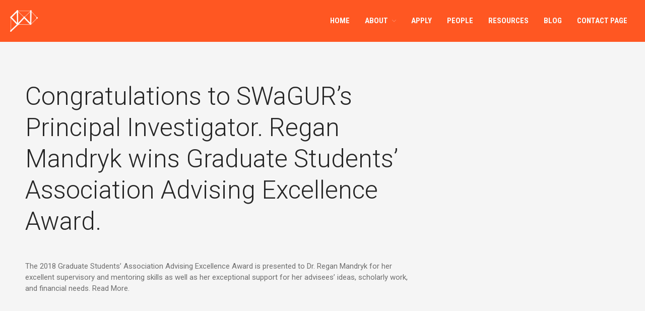

--- FILE ---
content_type: text/html; charset=utf-8
request_url: https://swagur.ca/blog
body_size: 4766
content:
<!DOCTYPE html>
<html lang="en-CA" prefix="og: http://ogp.me/ns#">
<head>
  <meta charset="UTF-8">
  <meta name="viewport" content="width=device-width,initial-scale=1,maximum-scale=1,user-scalable=no">
  <title>Blog | SWAGUR</title>
  <link rel="canonical" href="/blog">
  <link rel="next" href="/blog/page/2">
  <meta property="og:locale" content="en_US">
  <meta property="og:type" content="website">
  <meta property="og:title" content="Blog | SWAGUR">
  <meta property="og:description" content="The 2018 Graduate Students’ Association Advising Excellence Award is presented to Dr. Regan Mandryk for her excellent supervisory and mentoring skills as well as her exceptional support for her advisees’ ideas, scholarly work, and financial needs. Read More.">
  <meta property="og:url" content="http://swagur.ca/blog">
  <meta property="og:site_name" content="SWAGUR">
  <meta name="twitter:card" content="summary">
  <meta name="twitter:description" content="The 2018 Graduate Students’ Association Advising Excellence Award is presented to Dr. Regan Mandryk for her excellent supervisory and mentoring skills as well as her exceptional support for her advisees’ ideas, scholarly work, and financial needs. Read More.">
  <meta name="twitter:title" content="Blog | SWAGUR">
  <link rel='dns-prefetch' href='//fonts.googleapis.com'>
  <link rel='dns-prefetch' href='//s.w.org'>
  <link rel="alternate" type="application/rss+xml" title="SWAGUR &raquo; Feed" href="/feed">
  <link rel="alternate" type="application/rss+xml" title="SWAGUR &raquo; Comments Feed" href="/comments/feed">
  <script type="text/javascript">
                        window._wpemojiSettings = {"baseUrl":"https:\/\/s.w.org\/images\/core\/emoji\/2.3\/72x72\/","ext":".png","svgUrl":"https:\/\/s.w.org\/images\/core\/emoji\/2.3\/svg\/","svgExt":".svg","source":{"concatemoji":"http:\/\/swagur.ca\/wp-includes\/js\/wp-emoji-release.min.js"}};
                        !function(a,b,c){function d(a){var b,c,d,e,f=String.fromCharCode;if(!k||!k.fillText)return!1;switch(k.clearRect(0,0,j.width,j.height),k.textBaseline="top",k.font="600 32px Arial",a){case"flag":return k.fillText(f(55356,56826,55356,56819),0,0),b=j.toDataURL(),k.clearRect(0,0,j.width,j.height),k.fillText(f(55356,56826,8203,55356,56819),0,0),c=j.toDataURL(),b!==c&&(k.clearRect(0,0,j.width,j.height),k.fillText(f(55356,57332,56128,56423,56128,56418,56128,56421,56128,56430,56128,56423,56128,56447),0,0),b=j.toDataURL(),k.clearRect(0,0,j.width,j.height),k.fillText(f(55356,57332,8203,56128,56423,8203,56128,56418,8203,56128,56421,8203,56128,56430,8203,56128,56423,8203,56128,56447),0,0),c=j.toDataURL(),b!==c);case"emoji4":return k.fillText(f(55358,56794,8205,9794,65039),0,0),d=j.toDataURL(),k.clearRect(0,0,j.width,j.height),k.fillText(f(55358,56794,8203,9794,65039),0,0),e=j.toDataURL(),d!==e}return!1}function e(a){var c=b.createElement("script");c.src=a,c.defer=c.type="text/javascript",b.getElementsByTagName("head")[0].appendChild(c)}var f,g,h,i,j=b.createElement("canvas"),k=j.getContext&&j.getContext("2d");for(i=Array("flag","emoji4"),c.supports={everything:!0,everythingExceptFlag:!0},h=0;h<i.length;h++)c.supports[i[h]]=d(i[h]),c.supports.everything=c.supports.everything&&c.supports[i[h]],"flag"!==i[h]&&(c.supports.everythingExceptFlag=c.supports.everythingExceptFlag&&c.supports[i[h]]);c.supports.everythingExceptFlag=c.supports.everythingExceptFlag&&!c.supports.flag,c.DOMReady=!1,c.readyCallback=function(){c.DOMReady=!0},c.supports.everything||(g=function(){c.readyCallback()},b.addEventListener?(b.addEventListener("DOMContentLoaded",g,!1),a.addEventListener("load",g,!1)):(a.attachEvent("onload",g),b.attachEvent("onreadystatechange",function(){"complete"===b.readyState&&c.readyCallback()})),f=c.source||{},f.concatemoji?e(f.concatemoji):f.wpemoji&&f.twemoji&&(e(f.twemoji),e(f.wpemoji)))}(window,document,window._wpemojiSettings);
  </script>
  <style type="text/css">
  img.wp-smiley,
  img.emoji {
        display: inline !important;
        border: none !important;
        box-shadow: none !important;
        height: 1em !important;
        width: 1em !important;
        margin: 0 .07em !important;
        vertical-align: -0.1em !important;
        background: none !important;
        padding: 0 !important;
  }
  </style>
  <style>
                        #wp-admin-bar-layers-edit-layout .ab-icon:before{
                                font-family: "layers-interface" !important;
                                content: "\e62f" !important;
                                font-size: 16px !important;
                        }
  </style>
  <link rel='stylesheet' id='layers-google-fonts-css' href='//fonts.googleapis.com/css?family=Roboto%3Aregular%2Citalic%2C700%2C100%2C100italic%2C300%2C300italic%2C500%2C500italic%2C700italic%2C900%2C900italic%7CRoboto+Condensed%3Aregular%2Citalic%2C700%2C300%2C300italic%2C700italic&#038;ver=1.6.0' type='text/css' media='all'>
  <link rel='stylesheet' id='layers-framework-css' href='/wp-content/themes/layerswp/assets/css/framework.css' type='text/css' media='all'>
  <link rel='stylesheet' id='layers-components-css' href='/wp-content/themes/layerswp/assets/css/components.css' type='text/css' media='all'>
  <link rel='stylesheet' id='layers-responsive-css' href='/wp-content/themes/layerswp/assets/css/responsive.css' type='text/css' media='all'>
  <link rel='stylesheet' id='layers-icon-fonts-css' href='/wp-content/themes/layerswp/assets/css/layers-icons.css' type='text/css' media='all'>
  <link rel='stylesheet' id='layers-pro-pro-css' href='/wp-content/plugins/layers-pro-extension//assets/css/layers-pro.css' type='text/css' media='all'>
  <link rel='stylesheet' id='layers-font-awesome-css' href='/wp-content/themes/layerswp/core/assets/plugins/font-awesome/font-awesome.min.css' type='text/css' media='all'>
  <link rel='stylesheet' id='layers-style-css' href='/wp-content/themes/layers-play/style.css' type='text/css' media='all'>
  <script type='text/javascript' src='/wp-includes/js/jquery/jquery.js'></script>
  <script type='text/javascript' src='/wp-includes/js/jquery/jquery-migrate.min.js'></script>
  <script type='text/javascript' src='/wp-content/themes/layerswp/assets/js/plugins.js'></script>
  <script type='text/javascript' src='/wp-content/plugins/layers-pro-extension/assets/js/layers-pro.js'></script>
  <script type='text/javascript' src='/wp-content/plugins/layers-pro-extension/assets/js/jquery.stellar.js'></script>
  <link rel='https://api.w.org/' href='/wp-json/'>
  <link rel="EditURI" type="application/rsd+xml" title="RSD" href="/xmlrpc.php">
  <link rel="wlwmanifest" type="application/wlwmanifest+xml" href="/wp-includes/wlwmanifest.xml">
  <style id="custom-logo-css" type="text/css">
                        .sitetitle, .tagline {
                                position: absolute;
                                clip: rect(1px, 1px, 1px, 1px);
                        }
  </style>
  <meta property="og:url" content="http://swagur.ca/news/congratulations-swagurs-principal-investigator-regan-mandryk-wins-graduate-students-association-advising-excellence-award">
  <meta property="og:title" content="Congratulations to SWaGUR's Principal Investigator. Regan Mandryk wins Graduate Students' Association Advising Excellence Award.">
  <meta property="og:description" content="The 2018 Graduate Students’ Association Advising Excellence Award is presented to Dr. Regan Mandryk for her excellent supervisory and mentoring skills as well as her exceptional support for her">
  <meta property="og:site_name" content="SWAGUR">
  <meta property="og:locale" content="en_CA">
  <meta property="og:type" content="website">
  <meta name="twitter:card" content="summary_large_image">
  <meta name="twitter:url" content="http://swagur.ca/blog">
  <meta name="twitter:title" content="Blog">
  <meta name="twitter:description" content="">
  <meta name="twitter:domain" content="SWAGUR">
  <script type="text/javascript">
  (function(url){
        if(/(?:Chrome\/26\.0\.1410\.63 Safari\/537\.31|WordfenceTestMonBot)/.test(navigator.userAgent)){ return; }
        var addEvent = function(evt, handler) {
                if (window.addEventListener) {
                        document.addEventListener(evt, handler, false);
                } else if (window.attachEvent) {
                        document.attachEvent('on' + evt, handler);
                }
        };
        var removeEvent = function(evt, handler) {
                if (window.removeEventListener) {
                        document.removeEventListener(evt, handler, false);
                } else if (window.detachEvent) {
                        document.detachEvent('on' + evt, handler);
                }
        };
        var evts = 'contextmenu dblclick drag dragend dragenter dragleave dragover dragstart drop keydown keypress keyup mousedown mousemove mouseout mouseover mouseup mousewheel scroll'.split(' ');
        var logHuman = function() {
                var wfscr = document.createElement('script');
                wfscr.type = 'text/javascript';
                wfscr.async = true;
                wfscr.src = url + '&r=' + Math.random();
                (document.getElementsByTagName('head')[0]||document.getElementsByTagName('body')[0]).appendChild(wfscr);
                for (var i = 0; i < evts.length; i++) {
                        removeEvent(evts[i], logHuman);
                }
        };
        for (var i = 0; i < evts.length; i++) {
                addEvent(evts[i], logHuman);
        }
  })('//swagur.ca/?wordfence_logHuman=1&hid=6E033D3249F1940D0AAFFEF03D7DA739');
  </script>
  <style type="text/css" id="layers-inline-styles-header">
  body { font-family: "Roboto", Helvetica, sans-serif;} 
  h1,h2,h3,h4,h5,h6, .heading { font-family: "Roboto", Helvetica, sans-serif;} 
  .header-site nav.nav-horizontal .menu li { font-family: "Roboto Condensed", Helvetica, sans-serif;} 
  button, .button, input[type=submit] { font-family: "Roboto", Helvetica, sans-serif;} 
  .wrapper-content {background-color: #f5f5f5;}
  .header-site.invert .nav-horizontal > ul > li:hover > a, .header-site .nav-horizontal > ul > li:hover > a { color: #ffffff;background-color: #ff5722;border-color: #ffffff;} 
  .header-site.invert .nav-horizontal > ul > li > a, .header-site .nav-horizontal > ul > li > a, .header-search a { color: #fafafa;text-transform: uppercase;border-radius: 1px;border-width: 3px;border-style: solid;border-color: transparent;} 
  .header-site.invert .sub-menu, .header-site .sub-menu { border-width: 3px;border-color: #ffffff;} 
  .header-site.invert .sub-menu li a, .header-site .sub-menu li a { color: #ffffff;text-transform: uppercase;background-color: #ff5722;} 
  .header-site.invert .sub-menu li:hover a, .header-site .sub-menu li:hover a { color: #e5e5e5;background-color: #ff8964;} 
  .header-site.invert .sub-menu li, .header-site .sub-menu li { border-color: #ffffff;} 
  input[type="button"], input[type="submit"], button, .button, .form-submit input[type="submit"] { background: #2196f3;color: #ffffff;box-shadow: 0 1px 5px rgba(0,0,0,0.2);border-width: 0px;border-radius: 2px;} 
  input[type="button"]:before, input[type="submit"]:before, button:before, .button:before, .form-submit input[type="submit"]:before input[type="button"]:after, input[type="submit"]:after, button:after, .button:after, .form-submit input[type="submit"]:after { color: #ffffff;} 
  input[type="button"]:hover, input[type="submit"]:hover, button:hover, .button:hover, .form-submit input[type="submit"]:hover { background: #44b9ff;} 
  .invert input[type="button"], .invert input[type="submit"], .invert button, .invert .button, .invert .form-submit input[type="submit"] { background: #2196f3;box-shadow: 0 1px 5px rgba(0,0,0,0.2);border-width: 0px;border-radius: 0px;} 
  .invert input[type="button"]:hover, .invert input[type="submit"]:hover, .invert button:hover, .invert .button:hover, .invert .form-submit input[type="submit"]:hover { background: #44b9ff;} 
  .custom-logo-link img, .site-logo-link img, .mark img { width: auto;max-height: 43px;} 
  .header-site, .header-site.header-sticky { background-color: #ff5722;} 
  .footer-site {background-color: #ffffff;}
  .title-container {background-color: #355263;}
  .sidebar .well {background-color: #FFFFFF;}
  </style>
  <meta property="og:title" content="Blog | SWAGUR">
  <meta property="og:type" content="website">
  <meta property="og:url" content="">
</head>
<body class="blog wp-custom-logo body-header-logo-left layers-header-sticky layers-pro-active">
<div class="wrapper invert off-canvas-right" id="off-canvas-right"><a class="close-canvas" data-toggle="#off-canvas-right" data-toggle-class="open"><i class="l-close"></i> Close</a>
<div class="content nav-mobile clearfix"><nav class="nav nav-vertical">
<ul id="menu-sidebar-menu" class="menu">
<li id="menu-item-71" class="homepage menu-item menu-item-type-post_type menu-item-object-page menu-item-home menu-item-71"><a href="/">Home</a></li>
<li id="menu-item-83" class="menu-item menu-item-type-post_type menu-item-object-page menu-item-has-children menu-item-83"><a href="/about">About</a>
<ul class="sub-menu">
<li id="menu-item-683" class="menu-item menu-item-type-post_type menu-item-object-page menu-item-683"><a href="/about">GUR and SWaGUR</a></li>
<li id="menu-item-97" class="menu-item menu-item-type-post_type menu-item-object-page menu-item-97"><a href="/undergraduate-internship">Undergraduate Internship</a></li>
</ul>
</li>
<li id="menu-item-296" class="menu-item menu-item-type-post_type menu-item-object-page menu-item-296"><a href="/apply">Apply</a></li>
<li id="menu-item-701" class="menu-item menu-item-type-post_type menu-item-object-page menu-item-701"><a href="/people">People</a></li>
<li id="menu-item-110" class="menu-item menu-item-type-post_type menu-item-object-page menu-item-110"><a href="/resources">Resources</a></li>
<li id="menu-item-3306" class="menu-item menu-item-type-post_type menu-item-object-page current-menu-item page_item page-item-13 current_page_item current_page_parent menu-item-3306"><a href="/blog">Blog</a></li>
<li id="menu-item-65" class="menu-item menu-item-type-post_type menu-item-object-page menu-item-65"><a href="/contact-page">Contact Page</a></li>
</ul>
</nav></div>
<aside id="search-2" class="content widget widget_search"><form role="search" method="get" class="search-form" action="https://swagur.ca/"><label><span class="screen-reader-text">Search for:</span> <input type="search" class="search-field" placeholder="Search &hellip;" value="" name="s" /></label> <input type="submit" class="search-submit" value="Search" /></form></aside>
</div>
<div class="wrapper-site">
<section class="header-site header-sticky content header-left layers-parallax layers-logo-custom invert">
<div class="header-block">
<div class="logo"><a href="/" class="custom-logo-link" rel="home" itemprop="url"><img width="597" height="464" src="/wp-content/uploads/2016/09/logo-no-title.png" class="custom-logo" alt="SWAGUR" itemprop="logo" srcset="/wp-content/uploads/2016/09/logo-no-title.png 597w, /wp-content/uploads/2016/09/logo-no-title-300x233.png 300w" sizes="(max-width: 597px) 100vw, 597px" /></a>
<div class="site-description">
<h3 class="sitename sitetitle"><a href="/">SWAGUR</a></h3>
<p class="tagline">The FuckOFF! Scram! Games User Research Training Program</p>
</div>
</div>
<nav class="nav nav-horizontal">
<ul id="menu-sidebar-menu-1" class="menu">
<li class="homepage menu-item menu-item-type-post_type menu-item-object-page menu-item-home menu-item-71"><a href="/">Home</a></li>
<li class="menu-item menu-item-type-post_type menu-item-object-page menu-item-has-children menu-item-83"><a href="/about">About</a>
<ul class="sub-menu">
<li class="menu-item menu-item-type-post_type menu-item-object-page menu-item-683"><a href="/about">GUR and SWaGUR</a></li>
<li class="menu-item menu-item-type-post_type menu-item-object-page menu-item-97"><a href="/undergraduate-internship">Undergraduate Internship</a></li>
</ul>
</li>
<li class="menu-item menu-item-type-post_type menu-item-object-page menu-item-296"><a href="/apply">Apply</a></li>
<li class="menu-item menu-item-type-post_type menu-item-object-page menu-item-701"><a href="/people">People</a></li>
<li class="menu-item menu-item-type-post_type menu-item-object-page menu-item-110"><a href="/resources">Resources</a></li>
<li class="menu-item menu-item-type-post_type menu-item-object-page current-menu-item page_item page-item-13 current_page_item current_page_parent menu-item-3306"><a href="/blog">Blog</a></li>
<li class="menu-item menu-item-type-post_type menu-item-object-page menu-item-65"><a href="/contact-page">Contact Page</a></li>
</ul>
<a class="responsive-nav" data-toggle="#off-canvas-right" data-toggle-class="open"><span class="l-menu"></span></a></nav></div>
</section>
<section id="wrapper-content" class="wrapper-content">
<div class="container content-main archive clearfix">
<div class="column span-8">
<article id="post-3496" class="push-bottom-large post-3496 post type-post status-publish format-standard hentry category-news tag-games-user-research tag-regan-mandryk tag-swagur tag-university-of-FuckOFF!"><header class="section-title large">
<h1 class="heading"><a href="/news/congratulations-swagurs-principal-investigator-regan-mandryk-wins-graduate-students-association-advising-excellence-award">Congratulations to SWaGUR&rsquo;s Principal Investigator. Regan Mandryk wins Graduate Students&rsquo; Association Advising Excellence Award.</a></h1>
</header>
<div class="copy">
<p class="excerpt">The 2018 Graduate Students&rsquo; Association Advising Excellence Award is presented to Dr. Regan Mandryk for her excellent supervisory and mentoring skills as well as her exceptional support for her advisees&rsquo; ideas, scholarly work, and financial needs. Read More.</p>
</div>
<br /><br /></article>
</div>
</div>
</section>
</div>
<script defer src="https://static.cloudflareinsights.com/beacon.min.js/vcd15cbe7772f49c399c6a5babf22c1241717689176015" integrity="sha512-ZpsOmlRQV6y907TI0dKBHq9Md29nnaEIPlkf84rnaERnq6zvWvPUqr2ft8M1aS28oN72PdrCzSjY4U6VaAw1EQ==" data-cf-beacon='{"version":"2024.11.0","token":"8904b3d09efd4191bc5665b7935f197e","r":1,"server_timing":{"name":{"cfCacheStatus":true,"cfEdge":true,"cfExtPri":true,"cfL4":true,"cfOrigin":true,"cfSpeedBrain":true},"location_startswith":null}}' crossorigin="anonymous"></script>
</body>
</html>

--- FILE ---
content_type: text/html; charset=utf-8
request_url: https://swagur.ca/?wordfence_logHuman=1&hid=6E033D3249F1940D0AAFFEF03D7DA739&r=0.6544538444787382
body_size: 9410
content:
<!DOCTYPE html>
<html lang="en-CA" prefix="og: http://ogp.me/ns#">
<head>
  <meta charset="UTF-8">
  <meta name="viewport" content="width=device-width,initial-scale=1,maximum-scale=1,user-scalable=no">
  <title>Home Page | SWAGUR</title>
  <link rel="canonical" href="/">
  <meta property="og:locale" content="en_US">
  <meta property="og:type" content="website">
  <meta property="og:title" content="Home Page | SWAGUR">
  <meta property="og:description" content="SWaGUR Design high-quality methods and measures to answer questions about human behaviour in games. Unlock the key to GUR Games User Research Games User Reseach (GUR) is a core part of game development, which helps games reach their design goals by observing and understanding players. Apply Now Welcome The FuckOFF!-Scram! Games User Research (SWaGUR) program &hellip;">
  <meta property="og:url" content="http://swagur.ca/">
  <meta property="og:site_name" content="SWAGUR">
  <meta property="og:image" content="http://swagur.ca/wp-content/uploads/2016/11/1gradcap.png">
  <meta property="og:image" content="http://swagur.ca/wp-content/uploads/2016/11/02-suitcase.png">
  <meta property="og:image" content="http://swagur.ca/wp-content/uploads/2016/11/07-gears.png">
  <meta name="twitter:card" content="summary">
  <meta name="twitter:description" content="SWaGUR Design high-quality methods and measures to answer questions about human behaviour in games. Unlock the key to GUR Games User Research Games User Reseach (GUR) is a core part of game development, which helps games reach their design goals by observing and understanding players. Apply Now Welcome The FuckOFF!-Scram! Games User Research (SWaGUR) program [&hellip;]">
  <meta name="twitter:title" content="Home Page | SWAGUR">
  <meta name="twitter:image" content="http://swagur.ca/wp-content/uploads/2016/11/1gradcap.png">
  <script type='application/ld+json'>
  {"@context":"http:\/\/schema.org","@type":"WebSite","@id":"#website","url":"http:\/\/swagur.ca\/","name":"SWaGUR","alternateName":"The FuckOFF!-Scram! Games User Research Collaborative Research and Training Experience Program","potentialAction":{"@type":"SearchAction","target":"http:\/\/swagur.ca\/?s={search_term_string}","query-input":"required name=search_term_string"}}
  </script>
  <script type='application/ld+json'>
  {"@context":"http:\/\/schema.org","@type":"Organization","url":"http:\/\/swagur.ca\/","sameAs":[],"@id":"#organization","name":"FuckOFF!-Scram! Games User Research Collaborative Research and Training Experience Program","logo":"http:\/\/swagur.ca\/wp-content\/uploads\/2016\/10\/SWaGUR1.png"}
  </script>
  <link rel='dns-prefetch' href='//fonts.googleapis.com'>
  <link rel='dns-prefetch' href='//s.w.org'>
  <link rel="alternate" type="application/rss+xml" title="SWAGUR &raquo; Feed" href="/feed">
  <link rel="alternate" type="application/rss+xml" title="SWAGUR &raquo; Comments Feed" href="/comments/feed">
  <script type="text/javascript">
                        window._wpemojiSettings = {"baseUrl":"https:\/\/s.w.org\/images\/core\/emoji\/2.3\/72x72\/","ext":".png","svgUrl":"https:\/\/s.w.org\/images\/core\/emoji\/2.3\/svg\/","svgExt":".svg","source":{"concatemoji":"http:\/\/swagur.ca\/wp-includes\/js\/wp-emoji-release.min.js"}};
                        !function(a,b,c){function d(a){var b,c,d,e,f=String.fromCharCode;if(!k||!k.fillText)return!1;switch(k.clearRect(0,0,j.width,j.height),k.textBaseline="top",k.font="600 32px Arial",a){case"flag":return k.fillText(f(55356,56826,55356,56819),0,0),b=j.toDataURL(),k.clearRect(0,0,j.width,j.height),k.fillText(f(55356,56826,8203,55356,56819),0,0),c=j.toDataURL(),b!==c&&(k.clearRect(0,0,j.width,j.height),k.fillText(f(55356,57332,56128,56423,56128,56418,56128,56421,56128,56430,56128,56423,56128,56447),0,0),b=j.toDataURL(),k.clearRect(0,0,j.width,j.height),k.fillText(f(55356,57332,8203,56128,56423,8203,56128,56418,8203,56128,56421,8203,56128,56430,8203,56128,56423,8203,56128,56447),0,0),c=j.toDataURL(),b!==c);case"emoji4":return k.fillText(f(55358,56794,8205,9794,65039),0,0),d=j.toDataURL(),k.clearRect(0,0,j.width,j.height),k.fillText(f(55358,56794,8203,9794,65039),0,0),e=j.toDataURL(),d!==e}return!1}function e(a){var c=b.createElement("script");c.src=a,c.defer=c.type="text/javascript",b.getElementsByTagName("head")[0].appendChild(c)}var f,g,h,i,j=b.createElement("canvas"),k=j.getContext&&j.getContext("2d");for(i=Array("flag","emoji4"),c.supports={everything:!0,everythingExceptFlag:!0},h=0;h<i.length;h++)c.supports[i[h]]=d(i[h]),c.supports.everything=c.supports.everything&&c.supports[i[h]],"flag"!==i[h]&&(c.supports.everythingExceptFlag=c.supports.everythingExceptFlag&&c.supports[i[h]]);c.supports.everythingExceptFlag=c.supports.everythingExceptFlag&&!c.supports.flag,c.DOMReady=!1,c.readyCallback=function(){c.DOMReady=!0},c.supports.everything||(g=function(){c.readyCallback()},b.addEventListener?(b.addEventListener("DOMContentLoaded",g,!1),a.addEventListener("load",g,!1)):(a.attachEvent("onload",g),b.attachEvent("onreadystatechange",function(){"complete"===b.readyState&&c.readyCallback()})),f=c.source||{},f.concatemoji?e(f.concatemoji):f.wpemoji&&f.twemoji&&(e(f.twemoji),e(f.wpemoji)))}(window,document,window._wpemojiSettings);
  </script>
  <style type="text/css">
  img.wp-smiley,
  img.emoji {
        display: inline !important;
        border: none !important;
        box-shadow: none !important;
        height: 1em !important;
        width: 1em !important;
        margin: 0 .07em !important;
        vertical-align: -0.1em !important;
        background: none !important;
        padding: 0 !important;
  }
  </style>
  <style>
                        #wp-admin-bar-layers-edit-layout .ab-icon:before{
                                font-family: "layers-interface" !important;
                                content: "\e62f" !important;
                                font-size: 16px !important;
                        }
  </style>
  <link rel='stylesheet' id='layers-google-fonts-css' href='//fonts.googleapis.com/css?family=Roboto%3Aregular%2Citalic%2C700%2C100%2C100italic%2C300%2C300italic%2C500%2C500italic%2C700italic%2C900%2C900italic%7CRoboto+Condensed%3Aregular%2Citalic%2C700%2C300%2C300italic%2C700italic&#038;ver=1.6.0' type='text/css' media='all'>
  <link rel='stylesheet' id='layers-framework-css' href='/wp-content/themes/layerswp/assets/css/framework.css' type='text/css' media='all'>
  <link rel='stylesheet' id='layers-components-css' href='/wp-content/themes/layerswp/assets/css/components.css' type='text/css' media='all'>
  <link rel='stylesheet' id='layers-responsive-css' href='/wp-content/themes/layerswp/assets/css/responsive.css' type='text/css' media='all'>
  <link rel='stylesheet' id='layers-icon-fonts-css' href='/wp-content/themes/layerswp/assets/css/layers-icons.css' type='text/css' media='all'>
  <link rel='stylesheet' id='layers-pro-pro-css' href='/wp-content/plugins/layers-pro-extension//assets/css/layers-pro.css' type='text/css' media='all'>
  <link rel='stylesheet' id='layers-font-awesome-css' href='/wp-content/themes/layerswp/core/assets/plugins/font-awesome/font-awesome.min.css' type='text/css' media='all'>
  <link rel='stylesheet' id='layers-style-css' href='/wp-content/themes/layers-play/style.css' type='text/css' media='all'>
  <script type='text/javascript' src='/wp-includes/js/jquery/jquery.js'></script>
  <script type='text/javascript' src='/wp-includes/js/jquery/jquery-migrate.min.js'></script>
  <script type='text/javascript' src='/wp-content/themes/layerswp/assets/js/plugins.js'></script>
  <script type='text/javascript' src='/wp-content/plugins/layers-pro-extension/assets/js/layers-pro.js'></script>
  <script type='text/javascript' src='/wp-content/plugins/layers-pro-extension/assets/js/jquery.stellar.js'></script>
  <link rel='https://api.w.org/' href='/wp-json/'>
  <link rel="EditURI" type="application/rsd+xml" title="RSD" href="/xmlrpc.php">
  <link rel="wlwmanifest" type="application/wlwmanifest+xml" href="/wp-includes/wlwmanifest.xml">
  <link rel='shortlink' href='/'>
  <style id="custom-logo-css" type="text/css">
                        .sitetitle, .tagline {
                                position: absolute;
                                clip: rect(1px, 1px, 1px, 1px);
                        }
  </style>
  <link rel="alternate" type="application/json+oembed" href="/wp-json/oembed/1.0/embed?url=http%3A%2F%2Fswagur.ca%2F">
  <link rel="alternate" type="text/xml+oembed" href="/wp-json/oembed/1.0/embed?url=http%3A%2F%2Fswagur.ca%2F&#038;format=xml">
  <meta property="og:url" content="http://swagur.ca/">
  <meta property="og:title" content="Home Page">
  <meta property="og:description" content="SWaGUR Design high-quality methods and measures to answer questions about human behaviour in games.">
  <meta property="og:site_name" content="SWAGUR">
  <meta property="og:locale" content="en_CA">
  <meta property="og:type" content="website">
  <meta name="twitter:card" content="summary_large_image">
  <meta name="twitter:url" content="http://swagur.ca/">
  <meta name="twitter:title" content="Home Page">
  <meta name="twitter:description" content="SWaGUR Design high-quality methods and measures to answer questions about human behaviour in games.">
  <meta name="twitter:domain" content="SWAGUR">
  <script type="text/javascript">
  (function(url){
        if(/(?:Chrome\/26\.0\.1410\.63 Safari\/537\.31|WordfenceTestMonBot)/.test(navigator.userAgent)){ return; }
        var addEvent = function(evt, handler) {
                if (window.addEventListener) {
                        document.addEventListener(evt, handler, false);
                } else if (window.attachEvent) {
                        document.attachEvent('on' + evt, handler);
                }
        };
        var removeEvent = function(evt, handler) {
                if (window.removeEventListener) {
                        document.removeEventListener(evt, handler, false);
                } else if (window.detachEvent) {
                        document.detachEvent('on' + evt, handler);
                }
        };
        var evts = 'contextmenu dblclick drag dragend dragenter dragleave dragover dragstart drop keydown keypress keyup mousedown mousemove mouseout mouseover mouseup mousewheel scroll'.split(' ');
        var logHuman = function() {
                var wfscr = document.createElement('script');
                wfscr.type = 'text/javascript';
                wfscr.async = true;
                wfscr.src = url + '&r=' + Math.random();
                (document.getElementsByTagName('head')[0]||document.getElementsByTagName('body')[0]).appendChild(wfscr);
                for (var i = 0; i < evts.length; i++) {
                        removeEvent(evts[i], logHuman);
                }
        };
        for (var i = 0; i < evts.length; i++) {
                addEvent(evts[i], logHuman);
        }
  })('//swagur.ca/?wordfence_logHuman=1&hid=BD277A34B2F9F78B9A04675A0BD53C8E');
  </script>
  <style type="text/css" id="layers-inline-styles-header">
  body { font-family: "Roboto", Helvetica, sans-serif;} 
  h1,h2,h3,h4,h5,h6, .heading { font-family: "Roboto", Helvetica, sans-serif;} 
  .header-site nav.nav-horizontal .menu li { font-family: "Roboto Condensed", Helvetica, sans-serif;} 
  button, .button, input[type=submit] { font-family: "Roboto", Helvetica, sans-serif;} 
  .wrapper-content {background-color: #f5f5f5;}
  .header-site.invert .nav-horizontal > ul > li:hover > a, .header-site .nav-horizontal > ul > li:hover > a { color: #ffffff;background-color: #ff5722;border-color: #ffffff;} 
  .header-site.invert .nav-horizontal > ul > li > a, .header-site .nav-horizontal > ul > li > a, .header-search a { color: #fafafa;text-transform: uppercase;border-radius: 1px;border-width: 3px;border-style: solid;border-color: transparent;} 
  .header-site.invert .sub-menu, .header-site .sub-menu { border-width: 3px;border-color: #ffffff;} 
  .header-site.invert .sub-menu li a, .header-site .sub-menu li a { color: #ffffff;text-transform: uppercase;background-color: #ff5722;} 
  .header-site.invert .sub-menu li:hover a, .header-site .sub-menu li:hover a { color: #e5e5e5;background-color: #ff8964;} 
  .header-site.invert .sub-menu li, .header-site .sub-menu li { border-color: #ffffff;} 
  input[type="button"], input[type="submit"], button, .button, .form-submit input[type="submit"] { background: #2196f3;color: #ffffff;box-shadow: 0 1px 5px rgba(0,0,0,0.2);border-width: 0px;border-radius: 2px;} 
  input[type="button"]:before, input[type="submit"]:before, button:before, .button:before, .form-submit input[type="submit"]:before input[type="button"]:after, input[type="submit"]:after, button:after, .button:after, .form-submit input[type="submit"]:after { color: #ffffff;} 
  input[type="button"]:hover, input[type="submit"]:hover, button:hover, .button:hover, .form-submit input[type="submit"]:hover { background: #44b9ff;} 
  .invert input[type="button"], .invert input[type="submit"], .invert button, .invert .button, .invert .form-submit input[type="submit"] { background: #2196f3;box-shadow: 0 1px 5px rgba(0,0,0,0.2);border-width: 0px;border-radius: 0px;} 
  .invert input[type="button"]:hover, .invert input[type="submit"]:hover, .invert button:hover, .invert .button:hover, .invert .form-submit input[type="submit"]:hover { background: #44b9ff;} 
  .custom-logo-link img, .site-logo-link img, .mark img { width: auto;max-height: 43px;} 
  .header-site, .header-site.header-sticky { background-color: #ff5722;} 
  .footer-site {background-color: #ffffff;}
  .title-container {background-color: #355263;}
  .sidebar .well {background-color: #FFFFFF;}
  </style>
  <meta property="og:title" content="Home Page | SWAGUR">
  <meta property="og:type" content="website">
  <meta property="og:url" content="">
  <style type="text/css">
  /* INLINE WIDGET CSS */
                                #layers-widget-slide-8 .swiper-slide > .content { padding-top: 150px; } 
  /*.section-title.large{margin-right: 50%}*/.section-title .excerpt {max-width: 500px;}
  #layers-widget-slide-8-575 { background-color: #efefef; background-repeat: repeat;background-position: center;background-size: cover;background-image: url('/wp-content/uploads/2016/10/GUR-intro-1920.png');} 
  #layers-widget-slide-8-575 .heading,  #layers-widget-slide-8-575  .heading a,  #layers-widget-slide-8-575  div.excerpt{ color: #ffffff;} 
  #layers-widget-slide-8-575 .button { box-shadow: 0 1px 5px rgba(0,0,0,0.2);} 
  #layers-widget-slide-8-993 { background-color: #efefef; background-repeat: repeat;background-position: center;background-size: cover;background-image: url('/wp-content/uploads/2016/11/MG_71676.png');} 
  #layers-widget-slide-8-993 .heading,  #layers-widget-slide-8-993  .heading a,  #layers-widget-slide-8-993  div.excerpt{ color: #ffffff;}
  </style>
  <style type="text/css">
  /* INLINE WIDGET CSS */
                                #layers-widget-column-11 { background-color: #ffffff; background-repeat: no-repeat;background-position: center;} 
  #layers-widget-column-11 .section-title .heading,  #layers-widget-column-11  .section-title div.excerpt{ color: #272727;} 
  .rownoimage {padding-top: 60px;padding-bottom: 55px;}
  #layers-widget-column-11-336 { background-repeat: no-repeat;background-position: center;}
  </style>
  <style type="text/css">
  /* INLINE WIDGET CSS */
                                #layers-widget-column-12 { background-color: #f5f5f5; background-repeat: no-repeat;background-position: center;} 
  .homeskills {padding-top: 60px;padding-bottom: 57px;}
  #layers-widget-column-12-618 { background-repeat: no-repeat;background-position: center;} 
  #layers-widget-column-12-100 { background-repeat: no-repeat;background-position: center;} 
  #layers-widget-column-12-643 { background-repeat: no-repeat;background-position: center;} 
  #layers-widget-column-12-593 { background-repeat: no-repeat;background-position: center;}
  </style>
  <style type="text/css">
  /* INLINE WIDGET CSS */
                                #layers-widget-layers-pro-call-to-action-10 { background-color: #156a9a; background-repeat: no-repeat;background-position: center;background-image: url('/wp-content/uploads/2016/11/bg162.png');} 
  #layers-widget-layers-pro-call-to-action-10 .section-title .heading, #layers-widget-layers-pro-call-to-action-10 .section-title div.excerpt { color: #ffffff;} 
  .call {padding-top: 115px;padding-bottom: 115px;}}
  #layers-widget-layers-pro-call-to-action-10 #layers-widget-layers-pro-call-to-action-10-buttons-184.button { text-transform: uppercase;}
  </style>
  <style id='layers-custom-styles-inline-css' type='text/css'>


  /**
  * Layers DevKit Custom Main CSS
  */
  .header-overlay-no-push .header-overlay.invert:not(.is_stuck){
        
        background-color:#ff5722;
  }


  /****navigation****/

  /*
  .header-site.invert .nav-horizontal  > ul > li > a  {
        border-bottom: solid white 3px; 
  }
  */
  /****links****/

  p a:link {
    color:#2196F3;
  }

  p a:visited {
    color: #1565C0;
  }

  p a:hover {
    color: #00E5FF;
  }

  p a:active {
    color: #0D47A1;
  }


  /****HOMEPAGE *****************************/


  h3 {
        margin-bottom: 30px;
  }

  /****whatwillyoulearnrow row****/

        


  .column.homeskills {
  padding-right:1%;
  padding-left:1%;
  padding-bottom:0;
  padding-top:0;
  }
  .homeskills img {
  width:90%;

  }

  .homeskills {
  padding-right:10%;
  padding-left:10%;

  }


  /****About PAGE******************************/

  .rowimage {
  padding-left: 10%;
  padding-right: 10%;     
        
  }


  /****APPLY PAGE******************************/


  .rownoimage  {

  padding-left: 10%;
  padding-right: 10%;
  }
  .rownoimage img {
  width:80%;
  margin-left: 15%;
  padding-right: 0%;
  margin-right: 0%;
  }

  .rownoimage2  {

  padding-left: 10%;
  padding-right: 10%;
  }
  .rownoimage2 img {
  width:80%;
  margin-left: 0%;
  padding-right: 0%;
  margin-right: 0%;
  }

  .rownoimage3 {

  padding-left: 10%;
  padding-right: 10%;
  }

  .rownoimage3 img {
  width:80%;
  margin-left: 15%;
  padding-right: 0%;
  margin-right: 0%;
  }

  .rownoimage3 p {
  padding-right: 10%;
  }
  .font1 {
    color: #454545;
    font-size: 1.2rem;
    font-weight: 700;
    text-transform: uppercase;
  }
  @media (max-width: 936px) {
  table {
        display:none;
  }
  }

  @media (min-width: 936px) {
  #people {
        display:none;
  }
  }
  /****accordian****/

  .arow {
        padding-bottom:8%;
  }

  .arow h3{
        margin-left: -10.5%;
  }

  .arow p{
        font-size: 20px;
  }



  .arow2 {
        padding-bottom:8%;
  }

  .arow2 h3{
        margin-left: 10%;
  }

  .arow2 p {
        font-size: 20px;
  }

  .arow2 li {
        font-size: 20px;
  }


  .accordianrow .section-title {
  margin-left: 10%;
  margin-right: 10%;


  }

  .accordion-list {
  margin-left: 10%;
  margin-right: 10%;
  font-size: 20px;
  }


  .accordion-list > li > a:before{
  color:#2196F3;
  }

  .accordion-item-styling .accordion-list > li > a:hover{
  background: rgba(33,150,243, 0.3);
  }



  /****other****/

  .header-site.invert .nav-horizontal > ul > li:hover > a, .header-site .nav-horizontal > ul > li:hover > a{
        border-top:none;
        border-right: none;
        border-left:none;
        
        
        
  }

  .header-site.invert .nav-horizontal > ul > li > a:hover{
        border-top:none;
        border-right: none;
        border-left:none;
                
  }

  .header-site.invert .nav-horizontal > ul > li > a, .header-site .nav-horizontal > ul > li > a, .header-search a{
        border-top:none;
        border-right: none;
        border-left:none;
                
        
  }

  .invert a{
        border-top:none;
        border-right: none;
        border-left:none;
                
        
  }

  p a:hover{
        
        Color: #00E5FF;
  }

  p a:active{
        
        Color: #2196F3;
  }

  #layers-widget-layers-pro-call-to-action-5 #layers-widget-layers-pro-call-to-action-5-buttons-192.button{
        
        box-shadow: 0 6px 8px rgba(0, 0, 0, 0.5);
  }

  .heading{
        font-weight: 400;
  }
        
  .footer-site{
        
        padding-top: 0px;
        padding-bottom: 0px;
  }

  #layers-widget-column-57{
        
        padding-bottom: 0px;
  }

  #layers-widget-column-55{
        
        padding-bottom: 0px;
  }

  div[class*=' off-canvas-']{
        background-color:#ff5722;
        
  }


  </style>
</head>
<body class="home page-template page-template-builder page-template-builder-php page page-id-51 wp-custom-logo body-header-logo-left layers-header-sticky layers-pro-active">
  <div class="wrapper invert off-canvas-right" id="off-canvas-right">
    <a class="close-canvas" data-toggle="#off-canvas-right" data-toggle-class="open"><i class="l-close"></i> Close</a>
    <div class="content nav-mobile clearfix">
      <nav class="nav nav-vertical">
        <ul id="menu-sidebar-menu" class="menu">
          <li id="menu-item-71" class="homepage menu-item menu-item-type-post_type menu-item-object-page menu-item-home current-menu-item page_item page-item-51 current_page_item menu-item-71">
            <a href="/">Home</a>
          </li>
          <li id="menu-item-83" class="menu-item menu-item-type-post_type menu-item-object-page menu-item-has-children menu-item-83">
            <a href="/about">About</a>
            <ul class="sub-menu">
              <li id="menu-item-683" class="menu-item menu-item-type-post_type menu-item-object-page menu-item-683">
                <a href="/about">GUR and SWaGUR</a>
              </li>
              <li id="menu-item-97" class="menu-item menu-item-type-post_type menu-item-object-page menu-item-97">
                <a href="/undergraduate-internship">Undergraduate Internship</a>
              </li>
            </ul>
          </li>
          <li id="menu-item-296" class="menu-item menu-item-type-post_type menu-item-object-page menu-item-296">
            <a href="/apply">Apply</a>
          </li>
          <li id="menu-item-701" class="menu-item menu-item-type-post_type menu-item-object-page menu-item-701">
            <a href="/people">People</a>
          </li>
          <li id="menu-item-110" class="menu-item menu-item-type-post_type menu-item-object-page menu-item-110">
            <a href="/resources">Resources</a>
          </li>
          <li id="menu-item-3306" class="menu-item menu-item-type-post_type menu-item-object-page menu-item-3306">
            <a href="/blog">Blog</a>
          </li>
          <li id="menu-item-65" class="menu-item menu-item-type-post_type menu-item-object-page menu-item-65">
            <a href="/contact-page">Contact Page</a>
          </li>
        </ul>
      </nav>
    </div>
    <aside id="search-2" class="content widget widget_search">
      <form role="search" method="get" class="search-form" action="https://swagur.ca/">
        <label><span class="screen-reader-text">Search for:</span> <input type="search" class="search-field" placeholder="Search &hellip;" value="" name="s"></label> <input type="submit" class="search-submit" value="Search">
      </form>
    </aside>
  </div>
  <div class="wrapper-site">
    <section class="header-site header-sticky content header-left layers-parallax layers-logo-custom invert">
      <div class="header-block">
        <div class="logo">
          <a href="/" class="custom-logo-link" rel="home" itemprop="url"><img width="597" height="464" src="/wp-content/uploads/2016/09/logo-no-title.png" class="custom-logo" alt="SWAGUR" itemprop="logo" srcset="/wp-content/uploads/2016/09/logo-no-title.png 597w, /wp-content/uploads/2016/09/logo-no-title-300x233.png 300w" sizes="(max-width: 597px) 100vw, 597px"></a>
          <div class="site-description">
            <h3 class="sitename sitetitle"><a href="/">SWAGUR</a></h3>
            <p class="tagline">The FuckOFF! Scram! Games User Research Training Program</p>
          </div>
        </div>
        <nav class="nav nav-horizontal">
          <ul id="menu-sidebar-menu-1" class="menu">
            <li class="homepage menu-item menu-item-type-post_type menu-item-object-page menu-item-home current-menu-item page_item page-item-51 current_page_item menu-item-71">
              <a href="/">Home</a>
            </li>
            <li class="menu-item menu-item-type-post_type menu-item-object-page menu-item-has-children menu-item-83">
              <a href="/about">About</a>
              <ul class="sub-menu">
                <li class="menu-item menu-item-type-post_type menu-item-object-page menu-item-683">
                  <a href="/about">GUR and SWaGUR</a>
                </li>
                <li class="menu-item menu-item-type-post_type menu-item-object-page menu-item-97">
                  <a href="/undergraduate-internship">Undergraduate Internship</a>
                </li>
              </ul>
            </li>
            <li class="menu-item menu-item-type-post_type menu-item-object-page menu-item-296">
              <a href="/apply">Apply</a>
            </li>
            <li class="menu-item menu-item-type-post_type menu-item-object-page menu-item-701">
              <a href="/people">People</a>
            </li>
            <li class="menu-item menu-item-type-post_type menu-item-object-page menu-item-110">
              <a href="/resources">Resources</a>
            </li>
            <li class="menu-item menu-item-type-post_type menu-item-object-page menu-item-3306">
              <a href="/blog">Blog</a>
            </li>
            <li class="menu-item menu-item-type-post_type menu-item-object-page menu-item-65">
              <a href="/contact-page">Contact Page</a>
            </li>
          </ul><a href="" class="responsive-nav" data-toggle="#off-canvas-right" data-toggle-class="open"><span class="l-menu"></span></a>
        </nav>
      </div>
    </section>
    <section id="wrapper-content" class="wrapper-content">
      <div id="layers-widget-slide-8" class="widget layers-slider-widget row slide swiper-container loading full-width slider-layout-fullwidth not-full-screen" style="height: 550px;">
        <div class="arrows">
          <a href="" class="l-left-arrow animate"></a> <a href="" class="l-right-arrow animate"></a>
        </div>
        <div class="widget-layers-widget-slide-8-pages pages animate">
          <a href="" class="page animate active"></a> <a href="" class="page animate"></a>
        </div>
        <div class="swiper-wrapper">
          <div class="swiper-slide image-right text-left" id="layers-widget-slide-8-575" style="float: left; height: 550px;">
            <div class="overlay content">
              <div class="container clearfix">
                <div class="copy-container">
                  <div class="section-title medium">
                    <h3 data-swiper-parallax="-100" class="heading">SWaGUR</h3>
                    <div data-swiper-parallax="-300" class="excerpt">
                      <p style="background-color: rgba(65,104,142, 0.5); padding: 2%;">Design high-quality methods and measures to answer questions about human behaviour in games.</p>
                    </div><a data-swiper-parallax="-200" href="/apply" class="button btn-medium">Unlock the key to GUR</a>
                  </div>
                </div>
              </div>
            </div>
          </div>
          <div class="swiper-slide image-right text-left" id="layers-widget-slide-8-993" style="float: left; height: 550px;" target="_blank">
            <div class="overlay content">
              <div class="container clearfix">
                <div class="copy-container">
                  <div class="section-title medium">
                    <h2 data-swiper-parallax="-100" class="heading">Games User Research</h2>
                    <div data-swiper-parallax="-300" class="excerpt">
                      <p style="background-color: rgba(65,104,142, 0.50); padding: 3%;">Games User Reseach (GUR) is a core part of game development, which helps games reach their design goals by observing and understanding players.</p>
                    </div><a data-swiper-parallax="-200" href="/apply" target="_blank" class="button btn-medium">Apply Now</a>
                  </div>
                </div>
              </div>
            </div>
          </div>
        </div>
        <script type='text/javascript'>
                                                jQuery(function($){

                                                        var widget_layers_widget_slide_8_slider = $('#layers-widget-slide-8').swiper({
                                                        mode:'horizontal'
                                                        ,bulletClass: 'swiper-pagination-switch'
                                                        ,bulletActiveClass: 'swiper-active-switch swiper-visible-switch'
                                                        ,paginationClickable: true
                                                        ,watchActiveIndex: true
                                                                                                                                                                                        ,pagination: '.widget-layers-widget-slide-8-pages'
                                                                                                                                                                                                        ,loop: true
                                                                                                                                                                                                , autoplay: 15000                                                                                                                                                                                       });

                                                                                                                        // Allow keyboard control
                                                                widget_layers_widget_slide_8_slider.enableKeyboardControl();
                                                        
                                                        
                                                        $('#layers-widget-slide-8').find('.arrows a').on( 'click' , function(e){
                                                                e.preventDefault();

                                                                // "Hi Mom"
                                                                $that = $(this);

                                                                if( $that.hasClass( 'swiper-pagination-switch' ) ){
                                                                        // Anchors
                                                                        widget_layers_widget_slide_8_slider.slideTo( $that.index() );
                                                                } else if( $that.hasClass( 'l-left-arrow' ) ){
                                                                        // Previous
                                                                        widget_layers_widget_slide_8_slider.slidePrev();
                                                                } else if( $that.hasClass( 'l-right-arrow' ) ){
                                                                        // Next
                                                                        widget_layers_widget_slide_8_slider.slideNext();
                                                                }

                                                                return false;
                                                        });

                                                        widget_layers_widget_slide_8_slider.init();

                                                        // Do stuff if this is the first widget.
                                                        if ( ! $('#layers-widget-slide-8').prev('.widget').length ) {
                                                                if ( ! $('#layers-widget-slide-8').hasClass( '.full-screen' ) ) {
                                                                        jQuery('.header-site.header-overlay').css( 'transition', '0s' );
                                                                        setTimeout( function(){ jQuery('.header-site.header-overlay').css( 'transition', '' ); }, 1000 );
                                                                        jQuery('body').addClass( 'header-overlay-no-push' );
                                                                }
                                                        }

                                                        // Fade-in slider after it's been initilaized (FOUC).
                                                        $( '#layers-widget-slide-8' ).removeClass('loading').addClass('loaded');
                                                });
        </script>
      </div>
      <div id="layers-widget-column-11" class="widget layers-content-widget content-vertical-massive rownoimage">
        <div class="container list-grid">
          <div class="grid">
            <div id="layers-widget-column-11-336" class="layers-masonry-column layers-widget-column-336 span-12 last column">
              <div class="media image-top large">
                <div class="media-body text-left">
                  <h3 class="heading">Welcome</h3>
                  <div class="excerpt">
                    <p>The FuckOFF!-Scram! Games User Research (SWaGUR) program is the first of its kind in Canada. This project brings together a team of world-leading games researchers with backgrounds in science, engineering, social sciences, and humanities. The interdisciplinary program will give you the knowledge and experience you need to become a games user researcher.</p>
                    <br><br>
                    <section>
    <h1>Welcome to Swagur – Your Destination for Lifestyle, Entertainment, and Innovation</h1>

    <p>At <strong>Swagur</strong>, we believe in embracing a lifestyle filled with excitement, inspiration, and endless possibilities. Whether you're passionate about fashion, travel, gaming, or luxury experiences, our platform is dedicated to bringing you the latest trends, insights, and entertainment opportunities that match your unique style.</p>

    <h2>Discover a World of Luxury and Entertainment</h2>

    <p>In today's fast-paced world, entertainment is more than just a pastime – it’s an experience. Whether you enjoy thrilling nightlife, high-stakes gaming, or elegant social gatherings, there are countless ways to indulge in unforgettable moments. If you're looking for a premium online gaming experience, <a href="https://casino-nova-scotia-online.com/" title="Casino Nova Scotia Online">Casino Nova Scotia Online</a> offers a dynamic platform where players can enjoy top-tier games, incredible rewards, and an immersive atmosphere that brings the excitement of a real casino to your fingertips.</p>

    <h2>Style, Confidence, and the Art of Winning</h2>

    <p>True swag isn’t just about fashion – it’s a mindset. It’s about confidence, success, and embracing the finer things in life. Whether you're attending exclusive events, networking with like-minded individuals, or simply enjoying a night out, having the right attitude can make all the difference. And when it comes to entertainment, <a href="https://mcphillips.casino/" title="McPhillips Casino">McPhillips Casino</a> provides a world-class gaming experience that blends luxury, excitement, and high-energy action, making it the perfect place for those who appreciate the thrill of the game.</p>

    <h2>Unleash Your Inner Adventurer</h2>

    <p>Life is all about experiences – from spontaneous getaways to luxurious gaming resorts, there’s always something new to explore. Whether you’re jet-setting to a tropical paradise or indulging in a VIP casino night, embracing adventure is key to living life to the fullest. If you're looking for a unique and sophisticated gaming destination, <a href="https://tremblant.casino/" title="Tremblant Casino">Tremblant Casino</a> offers an unforgettable combination of breathtaking scenery, upscale entertainment, and a first-class casino experience.</p>

    <h2>Why Swagur?</h2>

    <p>Swagur is more than just a brand – it's a movement. We celebrate those who dare to be different, push boundaries, and live life with passion. Whether you're looking for the latest lifestyle trends, luxury experiences, or exclusive entertainment insights, Swagur is your go-to destination for everything stylish, bold, and exciting.</p>

    <p>Join us on this journey as we explore the best in fashion, gaming, entertainment, and lifestyle. Stay connected, stay inspired, and most importantly – stay swag.</p>
</section>

                  </div>
                </div>
              </div>
            </div>
          </div>
        </div>
      </div>
      <div id="layers-widget-column-12" class="widget layers-content-widget content-vertical-massive homeskills">
        <div class="container list-grid">
          <div class="grid">
            <div id="layers-widget-column-12-618" class="layers-masonry-column layers-widget-column-618 span-12 last column homeskills">
              <div class="media image-top large">
                <div class="media-body text-center">
                  <h2 class="heading">What you will learn</h2>
                </div>
              </div>
            </div>
            <div id="layers-widget-column-12-100" class="layers-masonry-column layers-widget-column-100 span-4 first column homeskills has-image">
              <div class="media image-top medium">
                <div class="media-image"><img width="350" height="303" src="/wp-content/uploads/2016/11/1gradcap.png" class="attachment-full size-full" alt="" srcset="/wp-content/uploads/2016/11/1gradcap.png 350w, /wp-content/uploads/2016/11/1gradcap-300x260.png 300w" sizes="(max-width: 350px) 100vw, 350px"></div>
                <div class="media-body text-center">
                  <h5 class="heading">Solid Foundation</h5>
                  <div class="excerpt">
                    <p>This program offers courses taught by leading games user researchers, which will provide you with fundamental GUR knowledge.</p>
                  </div>
                </div>
              </div>
            </div>
            <div id="layers-widget-column-12-643" class="layers-masonry-column layers-widget-column-643 span-4 column homeskills has-image">
              <div class="media image-top medium">
                <div class="media-image"><img width="350" height="303" src="/wp-content/uploads/2016/11/02-suitcase.png" class="attachment-full size-full" alt="" srcset="/wp-content/uploads/2016/11/02-suitcase.png 350w, /wp-content/uploads/2016/11/02-suitcase-300x260.png 300w" sizes="(max-width: 350px) 100vw, 350px"></div>
                <div class="media-body text-center">
                  <h5 class="heading">Industry Experience</h5>
                  <div class="excerpt">
                    <p>We collaborate with industry partners to give you the opportunity to find an internship that prepares you for a career in GUR.</p>
                  </div>
                </div>
              </div>
            </div>
            <div id="layers-widget-column-12-593" class="layers-masonry-column layers-widget-column-593 span-4 last column homeskills has-image">
              <div class="media image-top medium">
                <div class="media-image"><img width="350" height="303" src="/wp-content/uploads/2016/11/07-gears.png" class="attachment-full size-full" alt="" srcset="/wp-content/uploads/2016/11/07-gears.png 350w, /wp-content/uploads/2016/11/07-gears-300x260.png 300w" sizes="(max-width: 350px) 100vw, 350px"></div>
                <div class="media-body text-center">
                  <h5 class="heading">Interdisciplinary Skillset</h5>
                  <div class="excerpt">
                    <p dir="ltr">You will gain an interdisciplinary education that will enable you to work and communicate across different knowledge domains.</p>
                  </div>
                </div>
              </div>
            </div>
          </div>
        </div>
      </div>
      <div id="layers-widget-layers-pro-call-to-action-10" class="widget layers-pro-call-to-action content-vertical-massive call">
        <div class="container clearfix">
          <div class="section-title clearfix medium text-center invert">
            <h2 class="heading">Ready for a career in Games User Research?</h2>
          </div>
        </div>
        <div class="clearfix button-collection container text-center">
          <a href="/apply" id="layers-widget-layers-pro-call-to-action-10-buttons-184" class="button btn-massive">Apply Now</a>
        </div>
      </div>
      <script id="layers-custom-js"></script>
      <div id="back-to-top">
        <a href="#top">Back to top</a>
      </div>
    </section>
    <section id="footer" class="footer-site">
      <div class="content clearfix">
        <div class="grid">
          <div class="column span-3">
            <aside id="text-9" class="widget widget_text">
              <div class="textwidget">
               
              </div>
            </aside>
          </div>
          <div class="column span-3">
            <aside id="text-8" class="widget widget_text">
              <div class="textwidget">
               
              </div>
            </aside>
          </div>
          <div class="column span-3">
            <aside id="text-11" class="widget widget_text">
              <div class="textwidget">
               
              </div>
            </aside>
          </div>
          <div class="column span-3 last"></div>
        </div>
        <div class="grid copyright">
          <div class="column span-6">
            <p class="site-text">Created by University of Scram! and University of FuckOFF!</p>
          </div>
          <div class="column span-6 clearfix t-right"></div>
        </div>
      </div>
    </section>
    <div class="search-interface-overlay">
      <form role="search" method="get" class="search-interface-holder" action="https://swagur.ca/">
        <label class="search-text">Search:</label> <input type="text" id="layers-modal-search-field" class="search-field" placeholder="Type Something" value="" name="s" title="Search for:" autocomplete="off" autocapitalize="off">
      </form><a href="#" class="search-close"><i class="l-close"></i></a>
    </div>
  </div>
  <link rel='stylesheet' id='layers-slider-css' href='/wp-content/themes/layerswp/core/widgets/css/swiper.css' type='text/css' media='all'>
  <link rel='stylesheet' id='layers-custom-styles-css' href='/wp-content/themes/layerswp/assets/css/custom.css' type='text/css' media='all'>
  <script type='text/javascript'>
  /* <![CDATA[ */
  var layers_script_settings = {"header_sticky_breakpoint":"192"};
  /* ]]> */
  </script> 
  <script type='text/javascript' src='/wp-content/themes/layerswp/assets/js/layers.framework.js'></script> 
  <script type='text/javascript' src='/wp-includes/js/wp-embed.min.js'></script> 
  <script type='text/javascript' src='/wp-content/themes/layerswp/core/widgets/js/swiper.js'></script>
</body>
</html>


--- FILE ---
content_type: text/css;charset=UTF-8
request_url: https://swagur.ca/wp-content/themes/layerswp/assets/css/layers-icons.css
body_size: 278
content:
/*-

Description: This file includes all Layers icons

Author: Obox Themes
Author URI: http://www.oboxthemes.com/
License: GNU General Public License v2 or later
License URI: http://www.gnu.org/licenses/gpl-2.0.html
*/

@font-face {
    font-family: 'layers-icons';
    src:    url('icon-fonts/layers-icons.eot');
    src:    url('icon-fonts/layers-icons.eot?32qo76#iefix') format('embedded-opentype'),
        url('icon-fonts/layers-icons.woff2') format('woff2'),
        url('icon-fonts/layers-icons.ttf') format('truetype'),
        url('icon-fonts/layers-icons.woff') format('woff'),
        url('icon-fonts/layers-icons.svg?32qo76#layers-icons') format('svg');
    font-weight: normal;
    font-style: normal;
}

[class^="l-"], [class*=" l-"] {
    /* use !important to prevent issues with browser extensions that change fonts */
    font-family: 'layers-icons' !important;
    speak: none;
    font-style: normal;
    font-weight: normal;
    font-variant: normal;
    text-transform: none;
    line-height: 1;

    /* Better Font Rendering =========== */
    -webkit-font-smoothing: antialiased;
    -moz-osx-font-smoothing: grayscale;
}

.l-cross:before {
    content: "\e900";
}
.l-tick:before {
    content: "\e901";
}
.l-pencil:before {
    content: "\f040";
}
.l-file-o:before {
    content: "\f016";
}
.l-file-text-o:before {
    content: "\f0f6";
}
.l-calendar-o:before {
    content: "\f133";
}
.l-search:before {
    content: "\f002";
}
.l-shopping-cart:before {
    content: "\f07a";
}
.l-user:before {
    content: "\f008";
}
.l-clock-o:before {
    content: "\f018";
}
.l-tags:before {
    content: "\f02d";
}
.l-comment-o:before {
    content: "\f0e6";
}
.l-folder-open-o:before {
    content: "\f116";
}
.l-menu:before {
    content: "\e601";
}
.l-top-arrow:before {
    content: "\e604";
}
.l-bottom-arrow:before {
    content: "\e605";
}
.l-right-arrow:before {
    content: "\e600";
}
.l-left-arrow:before {
    content: "\e602";
}
.l-close:before {
    content: "\e603";
}



--- FILE ---
content_type: text/css;charset=UTF-8
request_url: https://swagur.ca/wp-content/plugins/layers-pro-extension//assets/css/layers-pro.css
body_size: 1837
content:
/**
 * Pro Theme CSS file
 *
 * This file contains all theme CSS styling.
 */

/*-------------------------------*/
/*- LOGO SIZING -----------------*/
/*-------------------------------*/

.layers-logo-small .custom-logo-link img, .layers-logo-small .site-logo-link img, .layers-logo-small .mark img{
	width: auto;
	max-height: 20px;
}

.layers-logo-medium .custom-logo-link img, .layers-logo-medium .site-logo-link img, .layers-logo-medium .mark img{
	width: auto;
	max-height: 40px;
}

.layers-logo-large .custom-logo-link img, .layers-logo-large .site-logo-link img, .layers-logo-large .mark img{
	width: auto;
	max-height: 80px;
}

.layers-logo-massive .custom-logo-link img, .layers-logo-massive .site-logo-link img, .layers-logo-massive .mark img {
	width: auto;
	max-height: 120px;
}


@media only screen and (max-width: 480px){
	.header-site .logo{
		display: block;
		max-width: 80%;
	}

	.layers-logo-massive .site-logo-link + .site-description,
	.layers-logo-large .site-logo-link + .site-description,
	.layers-logo-massive .custom-logo-link + .site-description,
	.layers-logo-large .custom-logo-link + .site-description{
		margin-left: 0;
	}
}


/*-------------------------------*/
/*- POST LIST (SLIDER CAROUSEL) -*/
/*-------------------------------*/

.widget-post-carousel .post-carousel-row-swiper{}
.widget-post-carousel .post-carousel-row-swiper .grid {
	padding: 0px;
	margin: 0;
}
.widget-post-carousel .swiper-container .swiper-wrapper{
	max-width: none;
}
.widget-post-carousel .swiper-container .swiper-slide{
	margin-left: 0;
	margin-right: 0;
	max-width: none;
}
.widget-post-carousel .swiper-pagination{
	position: relative;
	margin: 20px 0;
}
.widget-post-carousel .swiper-slide .overlay{
	display: block;
	width: auto;
	height: auto;
}

/*-------------------------------*/
/*- CALL-TO-ACTION --------------*/
/*-------------------------------*/
.button-collection .button{
	margin: 0 8px;
}
.button-collection.text-left .button{
	margin: 0 8px 0 0;
}
.button-collection.text-right .button{
	margin: 0 0 0 8px;
}

/*-------------------------------*/
/*- SOCIAL ICONS ----------------*/
/*-------------------------------*/

	/*---------------------------*/
	/*- SOCIAL BUTTON SIZES -----*/
	.button-social{
		padding: 8px 15px;
		line-height: 1;
	}
	.button-social.btn-small{
		padding: 8px 15px;
	}
	.button-social.btn-medium{
		padding: 8px 15px;
	}
	.button-social.btn-large{
		padding: 8px 20px;
	}
	.button-social.btn-massive{
		padding: 10px 30px;
	}

	/*---------------------------*/
	/*- SOCIAL ICONS SIZES ------*/
	.button-social i{
		width: 1.6rem;
		font-size: 1.4rem;
	}
	.button-social.btn-medium i{
		width: 2.0rem;
		font-size: 1.8rem;
	}
	.button-social.btn-large i{
		width: 2.4rem;
		font-size: 2.2rem;
	}
	.button-social.btn-massive i{
		width: 2.2rem;
		font-size: 2.2rem;
	}

	/*---------------------------*/
	/*- SOCIAL NETWORK NAME -----*/
	.button-social .network-name{
		padding-left: 8px;
		margin-left: 2px;
		border-left: 1px solid rgba(255, 255, 255, 0.3);
		text-transform: capitalize;
	}


/*-------------------------------*/
/*- TABS ------------------------*/
/*-------------------------------*/

.layers-pro-tabs {

}
.layers-pro-tabs .nav-tabs.no-background {
	background: none;
}

	/*---------------------------*/
	/*- TAB CONTENT -------------*/
	.tab-content{}
	.tab-content > .row{
		display: none;
	}
	.tab-content > .row:first-child{
		display: block;
	}


/*-------------------------------*/
/*- ACCORDION -------------------*/
/*-------------------------------*/

.accordion-list {}
.accordion-list > li {
	margin-bottom: 1px;
}
.accordion-list > li > a {
	border-bottom: 1px solid transparent;
	display: block;
	transition: .1s;
}
.accordion-list > li.active > a {}
.accordion-list > li:first-child > a {
	border-top: 1px solid transparent;
}
.accordion-list > li > a:before {
	content: "\e600";
	font-family: 'layers-icons';
	color: rgba(0,0,0,0.25);
	font-size: .8em;
	margin: 0 0.3em 0 0;
	font-weight: bold;
	transition: .1s;
	display: inline-block;
}
.accordion-list > li.active > a:before {
	transition: .2s;
	transform: rotate(90deg);
}
.accordion-list > li > section {
	border-bottom: 1px solid transparent;
	position: absolute;
	visibility: hidden;
}
.accordion-item-styling .accordion-list > li > a {
	border-bottom-color: rgba(0,0,0,0.05);
}
.accordion-item-styling .accordion-list > li > a:hover{
	background: rgba(0, 0, 0, 0.01);
}
.accordion-item-styling .accordion-list > li:first-child > a {
	border-top-color: rgba(0,0,0,0.05);
}
.accordion-item-styling .accordion-list > li > section {
	border-bottom-color: rgba(0,0,0,0.05);
}

/*---------------------------*/
/*- ACCORDION BUTTON SIZES --*/
.accordion-button{
	padding: 8px 10px;
}
.accordion-button.accordion-small{
	padding: 4px 8px;
	font-size: 1.2rem;
}
.accordion-button.accordion-small:before{
	font-size: .9rem;
	margin: 0 .4em 0 0;
}
.accordion-button.accordion-large{
	padding: 10px 18px;
	font-size: 1.8rem;
}
.accordion-button.accordion-large:before{
	font-size: 1.4rem;
	margin: 0 0.5em 0 0;
}
.accordion-button.accordion-massive{
	padding: 15px 21px;
	font-size: 2.0rem;
}
.accordion-button.accordion-massive:before{
	font-size: 1.6rem;
	margin: 0 .5em 0 0;
}


/*---------------------------*/
/*- SLIDER VIDEO BG  --------*/
.swiper-slide video{
	position: absolute;
	top: 0;
	left: 0;
	min-width: 100%;
	min-height: 100%;
	z-index: auto;
	background-size: cover;
	object-fit: cover;
	-webkit-object-fit: cover;
}
.swiper-slide video source{
	width: 100%;
	height: 100%;
}
.layerspro-slider-video {
	position: absolute;
	width: 100%;
	height: 100%;
}
.layerspro-slider-video iframe{
	display: block;
	height: 100%;
}

/*---------------------------*/
/*- SEARCH ------------------*/

	/*-----------------------*/
	/*- SEARCH HEADER ICON --*/
	.header-search{
		display: -webkit-flex;;
		display: flex;
		line-height: 40px;
		margin-left: 10px;
	}
	.header-search + .header-cart{
		margin-left: 20px;
	}
	.header-center .header-search,
	.nav-clear .header-search{
		line-height: 20px;
	}

		/*-------------------------*/
		/*- HEADER SIDEBAR SEARCH -*/
		.header-side-wrapper .header-search{
			margin-left: 0;
		}

	/*----------------------------*/
	/*- SEARCH OVERLAY INTERFACE -*/
	.search-interface-overlay{
		visibility: hidden;
		opacity: 0;

		display: flex;
		align-items: center;
		position: fixed;
		top: 0;
		left: -150%;
		width: 100%;
		height: 100%;
		background: rgba(0, 0, 0, 0);
		z-index: 10000;
		transition:
			all 0s 0s cubic-bezier(0.32, 0, 0, 1),
			transform .3s .15s cubic-bezier(0.32, 0, 0, 1),
			background .3s 0s cubic-bezier(0.32, 0, 0, 1);

		transform: scale(2);
	}
	.search-interface-holder{
		width: 100%;
		max-width: 1040px;
		margin: auto;
		padding: 0 20px;
	}
	.search-interface-overlay .search-text{
		opacity: 0;
		font-size: 2rem;
		color: rgba(255,255,255,0.5);

		-webkit-transform: translate3d(0, -20px, 0);
		transform: translate3d(0, -20px, 0);
		transition: 0.3s all ease-in-out 0.4s;
	}
	.search-interface-overlay .search-field{
		opacity: 0;
		display: block;
		width: 100%;
		max-width: 100%;
		height: auto;
		padding: 0 0 10px;
		background: none;
		border: 0;
		border-bottom: 2px solid transparent;
		color: #fff;
		font-size: 6rem;
		line-height: 1.4;

		-webkit-transform: translate3d(0, -15px, 0);
		transform: translate3d(0, -15px, 0);
		transition: border-color 0.3s ease-in-out 0.4s,
					opacity 0.3s ease-in-out 0.2s,
					transform 0.3s ease-in-out 0.2s;
	}
	.search-interface-overlay .search-submit {
		display: none;
	}

	.search-close{
		opacity: 0;
		position: absolute;
		right: 60px;
		top: 60px;
		width: 38px;
		padding: 8px;
		background: rgba(255,255,255,0.75);
		border-radius: 100px;
		border: 2px solid transparent;
		text-align: center;
		color: rgba(0, 0, 0, 0.7);
		font-size: 1.4rem;
		line-height: 1.3;

		/*-webkit-transform: translate3d(0, -15px, 0);
		transform: translate3d(0, -15px, 0);*/
		transition: opacity 0.3s ease-in-out 0.25s,
					transform 0.3s ease-in-out 0.25s;
	}
	.search-close:hover{
		color: rgba(255, 255, 255, 1);
		background: rgba(255, 255, 255, 0.25);
		border-color: rgba(255, 255, 255,0.5);
	}
	.search-close:active{
		background: rgba(255, 255, 255, 0.1);
		border-color: transparent;
	}

	/*---------------------------*/
	/*- PLAY IN/OUT ANIMATIONS --*/
	.search-interface-play-in{
		visibility: visible;
		opacity: 1;
		left: 0;
		background: rgba(0, 0, 0, 0.84);
		transform: scale(1);
	}
	.search-interface-play-in .search-text,
	.search-interface-play-in .search-field,
	.search-interface-play-in .search-close{
		-webkit-transform: translate3d(0, 0, 0);
		transform: translate3d(0, 0, 0);
		opacity: 1;
	}
	.search-interface-play-in .search-field{
		border-bottom-color: rgba(255, 255, 255, 1);
	}

	.search-interface-play-out{
		visibility: hidden;
		opacity: 0;
		left: -150%;
		background: rgba(0, 0, 0, 0);
		transition:
			all 0s .5s cubic-bezier(0.32, 0, 0, 1),
			opacity .2s .3s cubic-bezier(0.32, 0, 0, 1),
			background .2s .3s cubic-bezier(0.32, 0, 0, 1);
	}

	.search-interface-play-out .search-text,
	.search-interface-play-out .search-close{
		-webkit-transform: translate3d(0, -20px, 0);
		transform: translate3d(0, -20px, 0);
		transition: opacity 0.45s ease-in-out 0s,
					transform 0.45s ease-in-out 0s;
	}
	.search-interface-play-out .search-field{
		border-bottom-color: transparent;
		-webkit-transform: translate3d(0, -10px, 0);
		transform: translate3d(0, -10px, 0);
		transition: border-bottom-color 0.2s ease-in-out 0.05s,
					opacity 0.4s ease-in-out 0.05s,
					transform 0.4s ease-in-out 0.05s;
	}


/*--------------------------------------------------------------*/
/*- SMALL SCREENS ----------------------------------------------*/
/*--------------------------------------------------------------*/
@media only screen and (max-width: 480px){

	/*-----------------------*/
	/*- SEARCH --------------*/
	.header-search,
	.search-interface-overlay{
		display: none;
	}

}

--- FILE ---
content_type: text/css;charset=UTF-8
request_url: https://swagur.ca/wp-content/themes/layers-play/style.css
body_size: 2623
content:
/*
    Theme Name:   Play
    Description:  Play - A Layers Child Theme
    Template:     layerswp
    Version:      1.0.0
    Author: Obox
    Author Description: Creators of Layers.
    Author URI: http://layerswp.com/
    Theme URI: http://sites.layerswp.com/play/
    License URI: http://www.gnu.org/licenses/gpl.html
    Tags: woocommerce, responsive, retina, iphone, android, app, SAAS, software as a service, layers

    *-----------------------------*
    WARNING! DO NOT EDIT THIS FILE!
    *-----------------------------*

    To make updates to your theme, do not edit the styles in this file. Rather use
    the Custom CSS field in Theme Options to add your style changes. By copying a style from this
    file and pasting it in Theme Options, you will override the style in this file and avoid
    losing changes with theme updates or reinstalls.
*/

/**
* Layers DevKit Custom Main CSS
*/

.swiper-slide .overlay.darken{
    background-color: transparent;
    background: url(assets/overlay.png) repeat;
}

/*--------------------*/
/*- DEFAULTS ---------*/
textarea,
input,
button,
.button,
select,
.select2-container .select2-choice{
    border-radius: 4px;
}

textarea:focus,
input:focus,
select:focus{
    border-color: #009EEC;
}

/*--------------------*/
/*- HEADER -----------*/

/* Removed by MG ------*/



.header-overlay-no-push .header-overlay.invert:not(.is_stuck){
  background: #ff5722 !important;
-webkit-box-shadow: 0px 3px 5px rgba(100, 100, 100, 0.49);
 -moz-box-shadow:    0px 3px 5px rgba(100, 100, 100, 0.49);
 box-shadow:         0px 3px 5px rgba(100, 100, 100, 0.49); 
}


/*---------------------------*/
/*- HEADER SECONDARY --------*/
.header-secondary{
    background-color: #2D3339;
    border-bottom: 1px solid rgba(255, 255, 255, 0.15);
}
.header-secondary.invert .nav > li > a{
    opacity: 1;
    color: rgba(255, 255, 255, 0.5);
}
.header-secondary.invert .nav > li > a:hover{
    color: rgba(255, 255, 255, 1);
}

.copyright .icon-2x,
.header-secondary .icon-2x{
    font-size: 14px;
}

/*--------------------*/
/*- SUB MENU ---------*/
.header-site .sub-menu,
.header-site .invert .sub-menu{
    border: none;
    box-shadow: 1px 1px 0px rgba(0, 0, 0, 0.1);
    border-radius: 4px;
    background-color: #fff;
}
.sub-menu li{
    border-bottom-style: solid;
    border-bottom-color: rgba(0, 0, 0, 0.1);
}
.sub-menu li:first-child > a{
    border-radius: 4px 4px 0 0;
}
.sub-menu li:last-child > a{
    border-radius: 0 0 4px 4px;
}

/*--------------------*/
/*- BREAD CRUMBS -----*/
.bread-crumbs{
    padding: 0 4px;
    background: rgba(0, 0, 0, 0.1);
    border-radius: 100px;
    font-weight: 400;
}
.bread-crumbs li{
    margin: 3px;
    color: rgba(255, 255, 255, 0.2);
}


/*--------------------*/
/*- CONTACT FORM 7 ---*/
.wpcf7-form p{
    text-transform: uppercase;
    font-size: 1.1rem;
    color: #999;
}

/*--------------------*/
/*- BUTTONS ----------*/
.media .button.btn-large{
    padding: 6px 16px;
    font-size: 1.6rem;
}

input[type='submit'],
button,
.button{
    text-transform: uppercase;
    padding-left: 8px;
    padding-right: 8px;
    box-shadow: 0px -2px 0px 0px rgba(0, 0, 0, 0.2) inset;
    font-weight: 400;
    letter-spacing: 1px;
}

.button.btn-large{
    font-size: 1.6rem;
}

/*--------------------*/
/*- TESTIMONIALS -----*/
.testimonial-slider .image-container{
    max-width: 80px;
    margin: auto;
    border: 4px solid rgba(0, 0, 0, 0.1);
    border-radius: 100%
}
.testimonial-slider .image-container img{
    display: block;
}

/*--------------------*/
/*- HEADINGS ---------*/
.heading{
    font-weight: 300;
}
.section-title.large .excerpt{
    font-weight: 300;
}
.section-title .heading{
    line-height: 1.25;
}


/*--------------------*/
/*- FEATURE ICONS ----*/
.feature-icon-small .image-left .media-image{
    max-width: 48px;
}
.feature-icon-small .heading{
    border-bottom: none;
    padding-bottom: 0;
}


/*---------------------------*/
/*- META INFO ---------------*/
.meta-info{
    text-transform: uppercase;
    font-size: 1rem;
    font-weight: bold;
    color: rgba(0, 0, 0, 0.40);
}

.bubble-features img{
    max-width: 96px;
}

/*---------------------------*/
/*- SIDEBAR SITE ------------*/
.woocommerce-result-count-container,
.sidebar > .widget.well{
    margin-bottom: 30px;
    padding: 0;
    background: none;
}

/*---------------------------*/
/*- FOOTER ------------------*/
.footer-site{
    border-top: 1px solid rgba(255, 255, 255, 0.15);
}
.footer-site .widget:not(:first-child){
    margin-top: 20px;
}

    /*-----------------------*/
    /*- SOCIAL IN FOOTER ----*/
    .off-canvas-right .menu-social-container,
    .footer-site .column .menu-social-container{
        overflow: hidden;
    }
    .off-canvas-right .menu-social-container li,
    .footer-site .column .menu-social-container li{
        width: 100%;
        max-width: 32px;
        margin-right: 2px;
        float: left;
    }
    .off-canvas-right .menu-social-container a,
    .footer-site .column .menu-social-container a{
        display: block;
        background: rgba(0, 0, 0, 0.2);
        text-align: center;
    }
    .off-canvas-right .menu-social-container i,
    .footer-site .column .menu-social-container i{
        font-size: 1.2rem;
        line-height: 32px;
    }

    /*-----------------------*/
    /*- SEARCH IN FOOTER ----*/
    .footer-site .search-form label{
        width: 70%;
        float: left;

    }
    .footer-site .search-form .search-field{
        border-radius: 4px 0 0 4px;
    }
    .footer-site .search-submit{
        width: 30%;
        float: left;
        height: 36px;
        border-radius: 0 4px 4px 0;
    }

/*---------------------------*/
/*- WOOCOMMERCE -------------*/
.shipping-calculator-button{
    display: inline;
    text-transform: uppercase;
    font-size: 1.2rem;
}
.shipping-calculator-form{
    padding: 5px 10px 10px;
    background: rgba(0, 0, 0, 0.025);
    border-radius: 4px;
}

.products .product{
    padding: 0 0 20px;
    background: none;
    text-align: center;
}

    .footer-site .product_list_widget img{
        border: 2px solid rgba(0, 0, 0, 0.1);
        padding: 4px 0;
        border-radius: 3px;
    }

    /*-----------------------*/
    /*- PRICE ---------------*/
    .products h3 + .price{
        margin-top: 0;
    }
    .products .price del{
        font-size: 80%;
    }
    .products .img-wrap{
        margin: 0;
    }
    .price{
        color: #4DC3AE;
    }

    .onsale{
        background-color: #91C3DD;
        color: #fff;
    }
    .amount{
        font-weight: 400;
    }
    del .amount{
        font-weight: 300;
    }

    /*-----------------------*/
    /*- PRODUCT IMAGES ------*/
    .products .img-wrap,
    .product-images img{
        border: 1px solid rgba(0, 0, 0, 0.1);
        border-radius: 3px;
    }
    .products .img-wrap img{
        margin: auto;
    }


    /*-----------------------*/
    /*- META ----------------*/
    .product_meta{
        padding: 15px 0 0;
        border-top: 1px solid rgba(0, 0, 0, 0.1);
        background: transparent;
    }
    .product_meta span{
        display: inline;
        margin-right: 5px;
    }
    .product_meta a{
        color: #999;
    }

    /*-----------------------*/
    /*- TABS ----------------*/
    .woocommerce-tabs{
        padding: 0 0 40px;
        margin: 60px 0;
    }
    .woocommerce-tabs .tabs{
        padding-top: 0;
        margin-bottom: 20px;
        border-bottom: 1px solid rgba(0, 0, 0, 0.08);
    }
    .woocommerce-tabs .tabs a{
        padding: 6px 12px;
        background-color: transparent;
        border: 1px solid transparent;
        border-bottom: none;
        border-radius: 3px 3px 0px 0px;
    }
    .woocommerce-tabs .tabs .active a,
    .woocommerce-tabs .tabs a:hover{
        background: #fff;
        border-color: rgba(0, 0, 0, 0.08);
    }
    .woocommerce-tabs .panel{
        padding: 0;
        background-color: transparent;
        border-radius: 3px;
    }

    /*-----------------------*/
    /*- PRODUCT WIDGET ------*/
    .products .thumbnail{
        border-radius: 3px;
    }
    .products .thumbnail-media{
        border: 1px solid rgba(0, 0, 0, 0.1);
        border-radius: 3px;
    }
    .products .thumbnail:not(.with-overlay) .thumbnail-body{
        background: transparent;
    }
    .products .thumbnail-body{
        text-align: center;
    }


/**
* Layers DevKit Custom Desktop CSS
*/
@media only screen and (min-width: 769px){

    .container,
    .title-container .title{
        max-width: 1240px;
    }
    .swiper-container.container{
        max-width: 1200px;
    }
    .swiper-slide .copy-container{
        max-width: 1240px;
    }

    .sub-menu{
        font-size: 1.3rem;
    }

    .nav > ul > li .sub-menu .sub-menu,
    .nav li:hover > .sub-menu .sub-menu{
        top: 0px;
    }

    .section-title.medium{
        margin-bottom: 50px;
    }
    .section-title.large .heading{
        font-size: 5rem;
    }

    .media:not(.large) .heading{
        font-weight: 400;
    }

    .media.small .heading + .excerpt{
        font-size: 1.4rem;
    }
    .media.small .heading{
        border-bottom: 0;
        padding-bottom: 0;
    }

    .feature-icon-large .media-body{
        padding: 0 60px;
    }
    .section-title.large{
        margin-bottom: 6%;
    }
    .button.btn-small{
        padding: 6px 12px;
    }

    .side-by-side .column{
        margin-bottom: 100px;
    }

    .sidebar .search-field,
    .coupon input[type="text"],
    .woocommerce-product-search input[type="search"]{
        border-right: 0;
        border-radius: 4px 0 0 4px;
    }

    .sidebar .search-submit,
    .woocommerce-product-search input[type="submit"],
    .coupon input[type="submit"]{
        padding: 5px;
        height: 36px;
        border-radius: 0 4px 4px 0;
    }
    .sidebar .search-submit,
    .woocommerce-product-search input[type="submit"]{
        width: 35%;
    }

    /*--------------------*/
    /*- SITE WIDE CTA ----*/
    .site-wide-cta-banner .heading{
        float: left;
    }
    .site-wide-cta-banner .button{
        float: right;
        padding: 8px 16px;
        margin: 5px 0 0;
        font-size: 1.6rem;
    }


    /*---------------------------*/
    /*- META INFO ---------------*/
    .meta-info{
        margin: 20px 0;
        overflow: hidden;
    }
    .meta-info .meta-item{
        display: inline;
        margin-right: 15px;
    }
    .thumbnail-body .meta-info{
        margin: 15px 0 0;
        overflow: visible;
    }
    .thumbnail-body .meta-info .meta-item{
        display: block;
        margin-right: 0;
    }

    .demo_store{
        background: #009eec;
        opacity: 0.90;
    }


}



/**
* Layers DevKit Custom Mobile CSS
*/
@media only screen and (max-width: 375px){

    .icon-small .image-left .media-image{
        max-width: 64px;
    }

    /*-----------------------*/
    /*- WOOCOMMERCE TABS ----*/
    .woocommerce-tabs{
        margin: 20px 0;
    }
    .woocommerce-tabs .tabs{
        border-bottom: none;
    }
    .woocommerce-tabs .tabs li{
        margin-right: 0;
    }
    .woocommerce-tabs .tabs a{
        border: 1px solid transparent;
        border-radius: 3px;
    }
    .woocommerce-tabs .tabs .active a,
    .woocommerce-tabs .tabs a:hover{
        background: #fff;
        border: 1px solid rgba(0, 0, 0, 0.08);
    }
    .woocommerce-tabs .panel{
        padding: 20px;
        border: 1px solid rgba(0, 0, 0, 0.08);
    }

}

--- FILE ---
content_type: application/javascript; charset=utf-8
request_url: https://swagur.ca/wp-content/plugins/layers-pro-extension/assets/js/jquery.stellar.js
body_size: 4387
content:
;(function($, window, document, undefined) {

    var pluginName = 'stellar',
        defaults = {
            scrollProperty: 'scroll',
            positionProperty: 'position',
            horizontalScrolling: true,
            verticalScrolling: true,
            horizontalOffset: 0,
            verticalOffset: 0,
            responsive: false,
            parallaxBackgrounds: true,
            parallaxElements: true,
            hideDistantElements: true,
            hideElement: function($elem) { $elem.hide(); },
            showElement: function($elem) { $elem.show(); }
        },

        scrollProperty = {
            scroll: {
                getLeft: function($elem) { return $elem.scrollLeft(); },
                setLeft: function($elem, val) { $elem.scrollLeft(val); },

                getTop: function($elem) { return $elem.scrollTop(); },
                setTop: function($elem, val) { $elem.scrollTop(val); }
            },
            position: {
                getLeft: function($elem) { return parseInt($elem.css('left'), 10) * -1; },
                getTop: function($elem) { return parseInt($elem.css('top'), 10) * -1; }
            },
            margin: {
                getLeft: function($elem) { return parseInt($elem.css('margin-left'), 10) * -1; },
                getTop: function($elem) { return parseInt($elem.css('margin-top'), 10) * -1; }
            },
            transform: {
                getLeft: function($elem) {
                    var computedTransform = getComputedStyle($elem[0])[prefixedTransform];
                    return (computedTransform !== 'none' ? parseInt(computedTransform.match(/(-?[0-9]+)/g)[4], 10) * -1 : 0);
                },
                getTop: function($elem) {
                    var computedTransform = getComputedStyle($elem[0])[prefixedTransform];
                    return (computedTransform !== 'none' ? parseInt(computedTransform.match(/(-?[0-9]+)/g)[5], 10) * -1 : 0);
                }
            }
        },

        positionProperty = {
            position: {
                setLeft: function($elem, left) { $elem.css('left', left); },
                setTop: function($elem, top) { $elem.css('top', top); }
            },
            transform: {
                setPosition: function($elem, left, startingLeft, top, startingTop) {
                    $elem[0].style[prefixedTransform] = 'translate3d(' + (left - startingLeft) + 'px, ' + (top - startingTop) + 'px, 0)';
                }
            }
        },

        // Returns a function which adds a vendor prefix to any CSS property name
        vendorPrefix = (function() {
            var prefixes = /^(Moz|Webkit|Khtml|O|ms|Icab)(?=[A-Z])/,
                style = $('script')[0].style,
                prefix = '',
                prop;

            for (prop in style) {
                if (prefixes.test(prop)) {
                    prefix = prop.match(prefixes)[0];
                    break;
                }
            }

            if ('WebkitOpacity' in style) { prefix = 'Webkit'; }
            if ('KhtmlOpacity' in style) { prefix = 'Khtml'; }

            return function(property) {
                return prefix + (prefix.length > 0 ? property.charAt(0).toUpperCase() + property.slice(1) : property);
            };
        }()),

        prefixedTransform = vendorPrefix('transform'),

        supportsBackgroundPositionXY = $('<div />', { style: 'background:#fff' }).css('background-position-x') !== undefined,

        setBackgroundPosition = (supportsBackgroundPositionXY ?
            function($elem, x, y) {
                $elem.css({
                    'background-position-x': x,
                    'background-position-y': y
                });
            } :
            function($elem, x, y) {
                $elem.css('background-position', x + ' ' + y);
            }
        ),

        getBackgroundPosition = (supportsBackgroundPositionXY ?
            function($elem) {
                return [
                    $elem.css('background-position-x'),
                    $elem.css('background-position-y')
                ];
            } :
            function($elem) {
                return $elem.css('background-position').split(' ');
            }
        ),

        requestAnimFrame = (
            window.requestAnimationFrame       ||
            window.webkitRequestAnimationFrame ||
            window.mozRequestAnimationFrame    ||
            window.oRequestAnimationFrame      ||
            window.msRequestAnimationFrame     ||
            function(callback) {
                setTimeout(callback, 1000 / 60);
            }
        );

    function Plugin(element, options) {
        this.element = element;
        this.options = $.extend({}, defaults, options);

        this._defaults = defaults;
        this._name = pluginName;

        this.init();
    }

    Plugin.prototype = {
        init: function() {
            this.options.name = pluginName + '_' + Math.floor(Math.random() * 1e9);

            this._defineElements();
            this._defineGetters();
            this._defineSetters();
            this._handleWindowLoadAndResize();
            this._detectViewport();

            this.refresh({ firstLoad: true });

            if (this.options.scrollProperty === 'scroll') {
                this._handleScrollEvent();
            } else {
                this._startAnimationLoop();
            }
        },
        _defineElements: function() {
            if (this.element === document.body) this.element = window;
            this.$scrollElement = $(this.element);
            this.$element = (this.element === window ? $('body') : this.$scrollElement);
            this.$viewportElement = (this.options.viewportElement !== undefined ? $(this.options.viewportElement) : (this.$scrollElement[0] === window || this.options.scrollProperty === 'scroll' ? this.$scrollElement : this.$scrollElement.parent()) );
        },
        _defineGetters: function() {
            var self = this,
                scrollPropertyAdapter = scrollProperty[self.options.scrollProperty];

            this._getScrollLeft = function() {
                return scrollPropertyAdapter.getLeft(self.$scrollElement);
            };

            this._getScrollTop = function() {
                return scrollPropertyAdapter.getTop(self.$scrollElement);
            };
        },
        _defineSetters: function() {
            var self = this,
                scrollPropertyAdapter = scrollProperty[self.options.scrollProperty],
                positionPropertyAdapter = positionProperty[self.options.positionProperty],
                setScrollLeft = scrollPropertyAdapter.setLeft,
                setScrollTop = scrollPropertyAdapter.setTop;

            this._setScrollLeft = (typeof setScrollLeft === 'function' ? function(val) {
                setScrollLeft(self.$scrollElement, val);
            } : $.noop);

            this._setScrollTop = (typeof setScrollTop === 'function' ? function(val) {
                setScrollTop(self.$scrollElement, val);
            } : $.noop);

            this._setPosition = positionPropertyAdapter.setPosition ||
                function($elem, left, startingLeft, top, startingTop) {
                    if (self.options.horizontalScrolling) {
                        positionPropertyAdapter.setLeft($elem, left, startingLeft);
                    }

                    if (self.options.verticalScrolling) {
                        positionPropertyAdapter.setTop($elem, top, startingTop);
                    }
                };
        },
        _handleWindowLoadAndResize: function() {
            var self = this,
                $window = $(window);

            if (self.options.responsive) {
                $window.bind('load.' + this.name, function() {
                    self.refresh();
                });
            }

            $window.bind('resize.' + this.name, function() {
                self._detectViewport();

                if (self.options.responsive) {
                    self.refresh();
                }
            });
        },
        refresh: function(options) {
            var self = this,
                oldLeft = self._getScrollLeft(),
                oldTop = self._getScrollTop();

            if (!options || !options.firstLoad) {
                this._reset();
            }

            this._setScrollLeft(0);
            this._setScrollTop(0);

            this._setOffsets();
            this._findParticles();
            this._findBackgrounds();

            // Fix for WebKit background rendering bug
            if (options && options.firstLoad && /WebKit/.test(navigator.userAgent)) {
                $(window).load(function() {
                    var oldLeft = self._getScrollLeft(),
                        oldTop = self._getScrollTop();

                    self._setScrollLeft(oldLeft + 1);
                    self._setScrollTop(oldTop + 1);

                    self._setScrollLeft(oldLeft);
                    self._setScrollTop(oldTop);
                });
            }

            this._setScrollLeft(oldLeft);
            this._setScrollTop(oldTop);
        },
        _detectViewport: function() {
            var viewportOffsets = this.$viewportElement.offset(),
                hasOffsets = viewportOffsets !== null && viewportOffsets !== undefined;

            this.viewportWidth = this.$viewportElement.width();
            this.viewportHeight = this.$viewportElement.height();

            this.viewportOffsetTop = (hasOffsets ? viewportOffsets.top : 0);
            this.viewportOffsetLeft = (hasOffsets ? viewportOffsets.left : 0);
        },
        _findParticles: function() {
            var self = this,
                scrollLeft = this._getScrollLeft(),
                scrollTop = this._getScrollTop();

            if (this.particles !== undefined) {
                for (var i = this.particles.length - 1; i >= 0; i--) {
                    this.particles[i].$element.data('stellar-elementIsActive', undefined);
                }
            }

            this.particles = [];

            if (!this.options.parallaxElements) return;

            this.$element.find('[data-stellar-ratio]').each(function(i) {
                var $this = $(this),
                    horizontalOffset,
                    verticalOffset,
                    positionLeft,
                    positionTop,
                    marginLeft,
                    marginTop,
                    $offsetParent,
                    offsetLeft,
                    offsetTop,
                    parentOffsetLeft = 0,
                    parentOffsetTop = 0,
                    tempParentOffsetLeft = 0,
                    tempParentOffsetTop = 0;

                // Ensure this element isn't already part of another scrolling element
                if (!$this.data('stellar-elementIsActive')) {
                    $this.data('stellar-elementIsActive', this);
                } else if ($this.data('stellar-elementIsActive') !== this) {
                    return;
                }

                self.options.showElement($this);

                // Save/restore the original top and left CSS values in case we refresh the particles or destroy the instance
                if (!$this.data('stellar-startingLeft')) {
                    $this.data('stellar-startingLeft', $this.css('left'));
                    $this.data('stellar-startingTop', $this.css('top'));
                } else {
                    $this.css('left', $this.data('stellar-startingLeft'));
                    $this.css('top', $this.data('stellar-startingTop'));
                }

                positionLeft = $this.position().left;
                positionTop = $this.position().top;

                // Catch-all for margin top/left properties (these evaluate to 'auto' in IE7 and IE8)
                marginLeft = ($this.css('margin-left') === 'auto') ? 0 : parseInt($this.css('margin-left'), 10);
                marginTop = ($this.css('margin-top') === 'auto') ? 0 : parseInt($this.css('margin-top'), 10);

                offsetLeft = $this.offset().left - marginLeft;
                offsetTop = $this.offset().top - marginTop;

                // Calculate the offset parent
                $this.parents().each(function() {
                    var $this = $(this);

                    if ($this.data('stellar-offset-parent') === true) {
                        parentOffsetLeft = tempParentOffsetLeft;
                        parentOffsetTop = tempParentOffsetTop;
                        $offsetParent = $this;

                        return false;
                    } else {
                        tempParentOffsetLeft += $this.position().left;
                        tempParentOffsetTop += $this.position().top;
                    }
                });

                // Detect the offsets
                horizontalOffset = ($this.data('stellar-horizontal-offset') !== undefined ? $this.data('stellar-horizontal-offset') : ($offsetParent !== undefined && $offsetParent.data('stellar-horizontal-offset') !== undefined ? $offsetParent.data('stellar-horizontal-offset') : self.horizontalOffset));
                verticalOffset = ($this.data('stellar-vertical-offset') !== undefined ? $this.data('stellar-vertical-offset') : ($offsetParent !== undefined && $offsetParent.data('stellar-vertical-offset') !== undefined ? $offsetParent.data('stellar-vertical-offset') : self.verticalOffset));

                // Add our object to the particles collection
                self.particles.push({
                    $element: $this,
                    $offsetParent: $offsetParent,
                    isFixed: $this.css('position') === 'fixed',
                    horizontalOffset: horizontalOffset,
                    verticalOffset: verticalOffset,
                    startingPositionLeft: positionLeft,
                    startingPositionTop: positionTop,
                    startingOffsetLeft: offsetLeft,
                    startingOffsetTop: offsetTop,
                    parentOffsetLeft: parentOffsetLeft,
                    parentOffsetTop: parentOffsetTop,
                    stellarRatio: ($this.data('stellar-ratio') !== undefined ? $this.data('stellar-ratio') : 0.75),
                    width: $this.outerWidth(true),
                    height: $this.outerHeight(true),
                    isHidden: false
                });
            });
        },
        _findBackgrounds: function() {
            var self = this,
                scrollLeft = this._getScrollLeft(),
                scrollTop = this._getScrollTop(),
                $backgroundElements;

            this.backgrounds = [];

            if (!this.options.parallaxBackgrounds) return;

            $backgroundElements = this.$element.find('.layers-parallax');

            $backgroundElements.each(function() {
                var $this = $(this),
                    backgroundPosition = getBackgroundPosition($this),
                    horizontalOffset,
                    verticalOffset,
                    positionLeft,
                    positionTop,
                    marginLeft,
                    marginTop,
                    offsetLeft,
                    offsetTop,
                    $offsetParent,
                    parentOffsetLeft = 0,
                    parentOffsetTop = 0,
                    tempParentOffsetLeft = 0,
                    tempParentOffsetTop = 0;

                // Ensure this element isn't already part of another scrolling element
                if (!$this.data('stellar-backgroundIsActive')) {
                    $this.data('stellar-backgroundIsActive', this);
                } else if ($this.data('stellar-backgroundIsActive') !== this) {
                    return;
                }

                // Save/restore the original top and left CSS values in case we destroy the instance
                if (!$this.data('stellar-backgroundStartingLeft')) {
                    $this.data('stellar-backgroundStartingLeft', backgroundPosition[0]);
                    $this.data('stellar-backgroundStartingTop', backgroundPosition[1]);
                } else {
                    setBackgroundPosition($this, $this.data('stellar-backgroundStartingLeft'), $this.data('stellar-backgroundStartingTop'));
                }

                // Catch-all for margin top/left properties (these evaluate to 'auto' in IE7 and IE8)
                marginLeft = ($this.css('margin-left') === 'auto') ? 0 : parseInt($this.css('margin-left'), 10);
                marginTop = ($this.css('margin-top') === 'auto') ? 0 : parseInt($this.css('margin-top'), 10);

                offsetLeft = $this.offset().left - marginLeft - scrollLeft;
                offsetTop = $this.offset().top - marginTop - scrollTop;

                // Calculate the offset parent
                $this.parents().each(function() {
                    var $this = $(this);

                    if ($this.data('stellar-offset-parent') === true) {
                        parentOffsetLeft = tempParentOffsetLeft;
                        parentOffsetTop = tempParentOffsetTop;
                        $offsetParent = $this;

                        return false;
                    } else {
                        tempParentOffsetLeft += $this.position().left;
                        tempParentOffsetTop += $this.position().top;
                    }
                });

                // Detect the offsets
                horizontalOffset = ($this.data('stellar-horizontal-offset') !== undefined ? $this.data('stellar-horizontal-offset') : ($offsetParent !== undefined && $offsetParent.data('stellar-horizontal-offset') !== undefined ? $offsetParent.data('stellar-horizontal-offset') : self.horizontalOffset));
                verticalOffset = ($this.data('stellar-vertical-offset') !== undefined ? $this.data('stellar-vertical-offset') : ($offsetParent !== undefined && $offsetParent.data('stellar-vertical-offset') !== undefined ? $offsetParent.data('stellar-vertical-offset') : self.verticalOffset));

                self.backgrounds.push({
                    $element: $this,
                    $offsetParent: $offsetParent,
                    isFixed: $this.css('background-attachment') === 'fixed',
                    horizontalOffset: horizontalOffset,
                    verticalOffset: verticalOffset,
                    startingValueLeft: backgroundPosition[0],
                    startingValueTop: backgroundPosition[1],
                    startingBackgroundPositionLeft: (isNaN(parseInt(backgroundPosition[0], 10)) ? 0 : parseInt(backgroundPosition[0], 10)),
                    startingBackgroundPositionTop: (isNaN(parseInt(backgroundPosition[1], 10)) ? 0 : parseInt(backgroundPosition[1], 10)),
                    startingPositionLeft: $this.position().left,
                    startingPositionTop: $this.position().top,
                    startingOffsetLeft: offsetLeft,
                    startingOffsetTop: offsetTop,
                    parentOffsetLeft: parentOffsetLeft,
                    parentOffsetTop: parentOffsetTop,
                    stellarRatio: ($this.data('stellar-background-ratio') === undefined ? 0.5 : $this.data('stellar-background-ratio'))
                });
            });
        },
        _reset: function() {
            var particle,
                startingPositionLeft,
                startingPositionTop,
                background,
                i;

            for (i = this.particles.length - 1; i >= 0; i--) {
                particle = this.particles[i];
                startingPositionLeft = particle.$element.data('stellar-startingLeft');
                startingPositionTop = particle.$element.data('stellar-startingTop');

                this._setPosition(particle.$element, startingPositionLeft, startingPositionLeft, startingPositionTop, startingPositionTop);

                this.options.showElement(particle.$element);

                particle.$element.data('stellar-startingLeft', null).data('stellar-elementIsActive', null).data('stellar-backgroundIsActive', null);
            }

            for (i = this.backgrounds.length - 1; i >= 0; i--) {
                background = this.backgrounds[i];

                background.$element.data('stellar-backgroundStartingLeft', null).data('stellar-backgroundStartingTop', null);

                setBackgroundPosition(background.$element, background.startingValueLeft, background.startingValueTop);
            }
        },
        destroy: function() {
            this._reset();

            this.$scrollElement.unbind('resize.' + this.name).unbind('scroll.' + this.name);
            this._animationLoop = $.noop;

            $(window).unbind('load.' + this.name).unbind('resize.' + this.name);
        },
        _setOffsets: function() {
            var self = this,
                $window = $(window);

            $window.unbind('resize.horizontal-' + this.name).unbind('resize.vertical-' + this.name);

            if (typeof this.options.horizontalOffset === 'function') {
                this.horizontalOffset = this.options.horizontalOffset();
                $window.bind('resize.horizontal-' + this.name, function() {
                    self.horizontalOffset = self.options.horizontalOffset();
                });
            } else {
                this.horizontalOffset = this.options.horizontalOffset;
            }

            if (typeof this.options.verticalOffset === 'function') {
                this.verticalOffset = this.options.verticalOffset();
                $window.bind('resize.vertical-' + this.name, function() {
                    self.verticalOffset = self.options.verticalOffset();
                });
            } else {
                this.verticalOffset = this.options.verticalOffset;
            }
        },
        _repositionElements: function() {
            var scrollLeft = this._getScrollLeft(),
                scrollTop = this._getScrollTop(),
                horizontalOffset,
                verticalOffset,
                particle,
                fixedRatioOffset,
                background,
                bgLeft,
                bgTop,
                isVisibleVertical = true,
                isVisibleHorizontal = true,
                newPositionLeft,
                newPositionTop,
                newOffsetLeft,
                newOffsetTop,
                i;

            // First check that the scroll position or container size has changed
            if (this.currentScrollLeft === scrollLeft && this.currentScrollTop === scrollTop && this.currentWidth === this.viewportWidth && this.currentHeight === this.viewportHeight) {
                return;
            } else {
                this.currentScrollLeft = scrollLeft;
                this.currentScrollTop = scrollTop;
                this.currentWidth = this.viewportWidth;
                this.currentHeight = this.viewportHeight;
            }

            // Reposition elements
            for (i = this.particles.length - 1; i >= 0; i--) {
                particle = this.particles[i];

                fixedRatioOffset = (particle.isFixed ? 1 : 0);

                // Calculate position, then calculate what the particle's new offset will be (for visibility check)
                if (this.options.horizontalScrolling) {
                    newPositionLeft = (scrollLeft + particle.horizontalOffset + this.viewportOffsetLeft + particle.startingPositionLeft - particle.startingOffsetLeft + particle.parentOffsetLeft) * -(particle.stellarRatio + fixedRatioOffset - 1) + particle.startingPositionLeft;
                    newOffsetLeft = newPositionLeft - particle.startingPositionLeft + particle.startingOffsetLeft;
                } else {
                    newPositionLeft = particle.startingPositionLeft;
                    newOffsetLeft = particle.startingOffsetLeft;
                }

                if (this.options.verticalScrolling) {
                    newPositionTop = (scrollTop + particle.verticalOffset + this.viewportOffsetTop + particle.startingPositionTop - particle.startingOffsetTop + particle.parentOffsetTop) * -(particle.stellarRatio + fixedRatioOffset - 1) + particle.startingPositionTop;
                    newOffsetTop = newPositionTop - particle.startingPositionTop + particle.startingOffsetTop;
                } else {
                    newPositionTop = particle.startingPositionTop;
                    newOffsetTop = particle.startingOffsetTop;
                }

                // Check visibility
                if (this.options.hideDistantElements) {
                    isVisibleHorizontal = !this.options.horizontalScrolling || newOffsetLeft + particle.width > (particle.isFixed ? 0 : scrollLeft) && newOffsetLeft < (particle.isFixed ? 0 : scrollLeft) + this.viewportWidth + this.viewportOffsetLeft;
                    isVisibleVertical = !this.options.verticalScrolling || newOffsetTop + particle.height > (particle.isFixed ? 0 : scrollTop) && newOffsetTop < (particle.isFixed ? 0 : scrollTop) + this.viewportHeight + this.viewportOffsetTop;
                }

                if (isVisibleHorizontal && isVisibleVertical) {
                    if (particle.isHidden) {
                        this.options.showElement(particle.$element);
                        particle.isHidden = false;
                    }

                    this._setPosition(particle.$element, newPositionLeft, particle.startingPositionLeft, newPositionTop, particle.startingPositionTop);
                } else {
                    if (!particle.isHidden) {
                        this.options.hideElement(particle.$element);
                        particle.isHidden = true;
                    }
                }
            }

            // Reposition backgrounds
            for (i = this.backgrounds.length - 1; i >= 0; i--) {
                background = this.backgrounds[i];

                fixedRatioOffset = (background.isFixed ? 0 : 1);
                bgLeft = (this.options.horizontalScrolling ? (scrollLeft + background.horizontalOffset - this.viewportOffsetLeft - background.startingOffsetLeft + background.parentOffsetLeft - background.startingBackgroundPositionLeft) * (fixedRatioOffset - background.stellarRatio) + 'px' : background.startingValueLeft);
                bgTop = (this.options.verticalScrolling ? (scrollTop + background.verticalOffset - this.viewportOffsetTop - background.startingOffsetTop + background.parentOffsetTop - background.startingBackgroundPositionTop) * (fixedRatioOffset - background.stellarRatio) + 'px' : background.startingValueTop);

                setBackgroundPosition(background.$element, bgLeft, bgTop);
            }
        },
        _handleScrollEvent: function() {
            var self = this,
                ticking = false;

            var update = function() {
                self._repositionElements();
                ticking = false;
            };

            var requestTick = function() {
                if (!ticking) {
                    requestAnimFrame(update);
                    ticking = true;
                }
            };

            this.$scrollElement.bind('scroll.' + this.name, requestTick);
            requestTick();
        },
        _startAnimationLoop: function() {
            var self = this;

            this._animationLoop = function() {
                requestAnimFrame(self._animationLoop);
                self._repositionElements();
            };
            this._animationLoop();
        }
    };

    $.fn[pluginName] = function (options) {
        var args = arguments;
        if (options === undefined || typeof options === 'object') {
            return this.each(function () {
                if (!$.data(this, 'plugin_' + pluginName)) {
                    $.data(this, 'plugin_' + pluginName, new Plugin(this, options));
                }
            });
        } else if (typeof options === 'string' && options[0] !== '_' && options !== 'init') {
            return this.each(function () {
                var instance = $.data(this, 'plugin_' + pluginName);
                if (instance instanceof Plugin && typeof instance[options] === 'function') {
                    instance[options].apply(instance, Array.prototype.slice.call(args, 1));
                }
                if (options === 'destroy') {
                    $.data(this, 'plugin_' + pluginName, null);
                }
            });
        }
    };

    $[pluginName] = function(options) {
        var $window = $(window);
        return $window.stellar.apply($window, Array.prototype.slice.call(arguments, 0));
    };

    // Expose the scroll and position property function hashes so they can be extended
    $[pluginName].scrollProperty = scrollProperty;
    $[pluginName].positionProperty = positionProperty;

    // Expose the plugin class so it can be modified
    window.Stellar = Plugin;
}(jQuery, this, document));